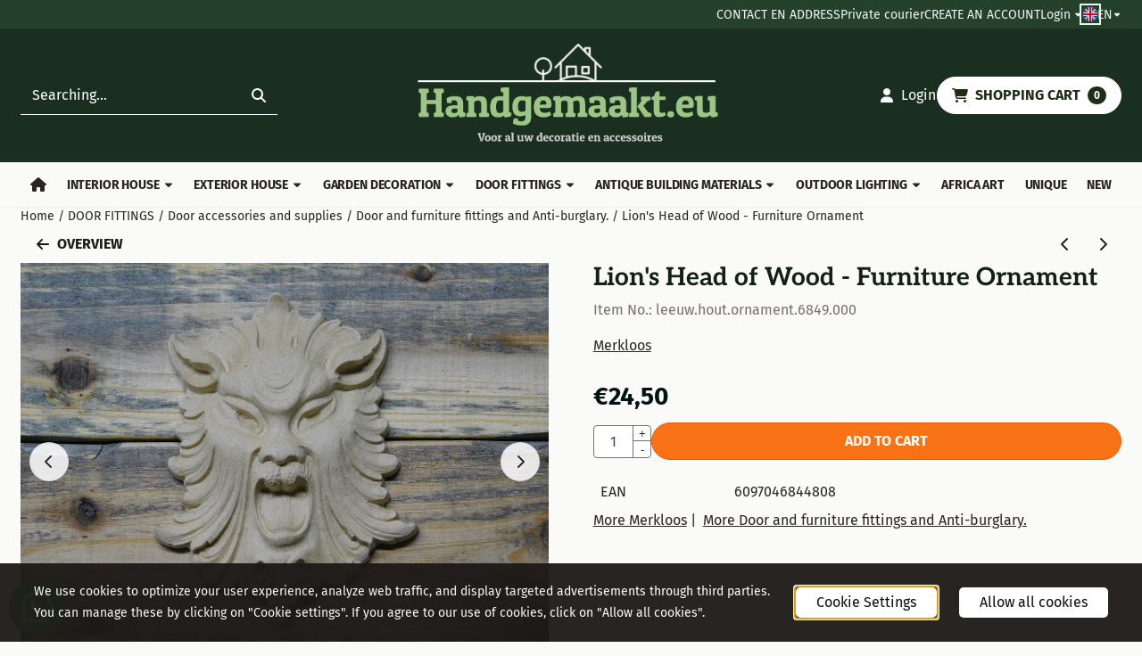

--- FILE ---
content_type: text/html; charset=UTF-8
request_url: https://www.handgemaakt.eu/deurbeslag/deuraccessoires-en--toebehoren/anti-inbraak-deurbeslag/lions-head-of-wood---furniture-ornament
body_size: 29392
content:
<!DOCTYPE html> <html lang="en" class="no-js"> <head> <meta http-equiv="content-type" content="text/html; charset=utf-8"/> <meta name="description" content="Lion Head of Wood - Furniture Ornament Discover this charming furniture ornament in the shape of a lion&amp;#39;s head,..."/> <meta name="robots" content="index,follow"> <meta name="viewport" content="width=device-width, initial-scale=1, user-scalable=yes, maximum-scale=5" /> <meta name="google-site-verification" content="tcX7yPxlC85RfAM08e3INMIe5kteXgSJtsibsAMhH94"/> <title>Lion&#039;s Head of Wood - Furniture Ornament - HANDGEMAAKT.EU</title> <base href="https://www.handgemaakt.eu/"/> <link rel="dns-prefetch" href="https://fonts.gstatic.com/"> <link rel="dns-prefetch" href="https://cdn.shoptrader.com/"> <link rel="dns-prefetch" href="https://connect.facebook.net/"> <link rel="icon" href="https://www.handgemaakt.eu/images/faviconimages/favihgh666-removebg-preview.png" type="image/x-icon"> <link rel="shortcut icon" type="image/x-icon" href="https://www.handgemaakt.eu/images/faviconimages/favihgh666-removebg-preview.png"/> <link rel="canonical" href="https://www.handgemaakt.eu/deurbeslag/deuraccessoires-en--toebehoren/anti-inbraak-deurbeslag/lions-head-of-wood---furniture-ornament"/> <link rel="alternate" hreflang="nl" href="https://www.handgemaakt.eu/deurbeslag/deuraccessoires-en--toebehoren/anti-inbraak-deurbeslag/leeuwenkop-van-hout---meubelornament"/> <link rel="alternate" hreflang="x-default" href="https://www.handgemaakt.eu/deurbeslag/deuraccessoires-en--toebehoren/anti-inbraak-deurbeslag/leeuwenkop-van-hout---meubelornament"/> <link rel="alternate" hreflang="en" href="https://www.handgemaakt.eu/deurbeslag/deuraccessoires-en--toebehoren/anti-inbraak-deurbeslag/lions-head-of-wood---furniture-ornament"/> <link rel="alternate" hreflang="de" href="https://www.handgemaakt.eu/deurbeslag/deuraccessoires-en--toebehoren/anti-inbraak-deurbeslag/lwenkopf-aus-holz---mbel-ornament"/> <script>
        window.translations = {
                        PRODUCT_CARD_ARIA_LABEL: 'Product: ',
            PRODUCT_PRIJS_ARIA_LABEL: 'Price: ',
                        SHOPPING_CART_BUTTON_ARIA_LABEL_1: 'Add ',
            SHOPPING_CART_BUTTON_ARIA_LABEL_2: ' to cart',
            PRODUCT_PRIJS_KORTING_ARIA_LABEL_1: 'From ',
            PRODUCT_PRIJS_KORTING_ARIA_LABEL_2: ' for ',
                        SHOPPINGCART_ARIA_LIVE_QUANTITY_UPDATE_MESSAGE_BEGIN: 'Quantity of',
            SHOPPINGCART_ARIA_LIVE_QUANTITY_INCREASE_MESSAGE: 'has been increased to',
            SHOPPINGCART_ARIA_LIVE_QUANTITY_DECREASE_MESSAGE: 'has been decreased to',
            SHOPPINGCART_ARIA_LIVE_DELETE_PRODUCT_MESSAGE: 'has been removed from the cart.',
            SHOPPINGCART_ARIA_LIVE_QUANTITY_REFRESH_MESSAGE: 'has been updated to'
        };
    </script> <style>
            @font-face{font-display:swap;font-family:'Aleo';font-style:normal;font-weight:400;src:url(https://fonts.gstatic.com/s/aleo/v16/c4m61nF8G8_s6gHhIOX0IYBo_KJ3GlP1Fo8aCA.woff2) format('woff2');unicode-range:U+0102-0103,U+0110-0111,U+0128-0129,U+0168-0169,U+01A0-01A1,U+01AF-01B0,U+0300-0301,U+0303-0304,U+0308-0309,U+0323,U+0329,U+1EA0-1EF9,U+20AB}@font-face{font-display:swap;font-family:'Aleo';font-style:normal;font-weight:400;src:url(https://fonts.gstatic.com/s/aleo/v16/c4m61nF8G8_s6gHhIOX0IYBo_KJ3GlP0Fo8aCA.woff2) format('woff2');unicode-range:U+0100-02BA,U+02BD-02C5,U+02C7-02CC,U+02CE-02D7,U+02DD-02FF,U+0304,U+0308,U+0329,U+1D00-1DBF,U+1E00-1E9F,U+1EF2-1EFF,U+2020,U+20A0-20AB,U+20AD-20C0,U+2113,U+2C60-2C7F,U+A720-A7FF}@font-face{font-display:swap;font-family:'Aleo';font-style:normal;font-weight:400;src:url(https://fonts.gstatic.com/s/aleo/v16/c4m61nF8G8_s6gHhIOX0IYBo_KJ3GlP6Fo8.woff2) format('woff2');unicode-range:U+0000-00FF,U+0131,U+0152-0153,U+02BB-02BC,U+02C6,U+02DA,U+02DC,U+0304,U+0308,U+0329,U+2000-206F,U+20AC,U+2122,U+2191,U+2193,U+2212,U+2215,U+FEFF,U+FFFD}@font-face{font-display:swap;font-family:'Aleo';font-style:normal;font-weight:700;src:url(https://fonts.gstatic.com/s/aleo/v16/c4m61nF8G8_s6gHhIOX0IYBo_KKQHVP1Fo8aCA.woff2) format('woff2');unicode-range:U+0102-0103,U+0110-0111,U+0128-0129,U+0168-0169,U+01A0-01A1,U+01AF-01B0,U+0300-0301,U+0303-0304,U+0308-0309,U+0323,U+0329,U+1EA0-1EF9,U+20AB}@font-face{font-display:swap;font-family:'Aleo';font-style:normal;font-weight:700;src:url(https://fonts.gstatic.com/s/aleo/v16/c4m61nF8G8_s6gHhIOX0IYBo_KKQHVP0Fo8aCA.woff2) format('woff2');unicode-range:U+0100-02BA,U+02BD-02C5,U+02C7-02CC,U+02CE-02D7,U+02DD-02FF,U+0304,U+0308,U+0329,U+1D00-1DBF,U+1E00-1E9F,U+1EF2-1EFF,U+2020,U+20A0-20AB,U+20AD-20C0,U+2113,U+2C60-2C7F,U+A720-A7FF}@font-face{font-display:swap;font-family:'Aleo';font-style:normal;font-weight:700;src:url(https://fonts.gstatic.com/s/aleo/v16/c4m61nF8G8_s6gHhIOX0IYBo_KKQHVP6Fo8.woff2) format('woff2');unicode-range:U+0000-00FF,U+0131,U+0152-0153,U+02BB-02BC,U+02C6,U+02DA,U+02DC,U+0304,U+0308,U+0329,U+2000-206F,U+20AC,U+2122,U+2191,U+2193,U+2212,U+2215,U+FEFF,U+FFFD}@font-face{font-display:swap;font-family:'Fira Sans';font-style:normal;font-weight:400;src:url(https://fonts.gstatic.com/s/firasans/v18/va9E4kDNxMZdWfMOD5VvmojLeTY.woff2) format('woff2');unicode-range:U+0460-052F,U+1C80-1C8A,U+20B4,U+2DE0-2DFF,U+A640-A69F,U+FE2E-FE2F}@font-face{font-display:swap;font-family:'Fira Sans';font-style:normal;font-weight:400;src:url(https://fonts.gstatic.com/s/firasans/v18/va9E4kDNxMZdWfMOD5Vvk4jLeTY.woff2) format('woff2');unicode-range:U+0301,U+0400-045F,U+0490-0491,U+04B0-04B1,U+2116}@font-face{font-display:swap;font-family:'Fira Sans';font-style:normal;font-weight:400;src:url(https://fonts.gstatic.com/s/firasans/v18/va9E4kDNxMZdWfMOD5Vvm4jLeTY.woff2) format('woff2');unicode-range:U+1F00-1FFF}@font-face{font-display:swap;font-family:'Fira Sans';font-style:normal;font-weight:400;src:url(https://fonts.gstatic.com/s/firasans/v18/va9E4kDNxMZdWfMOD5VvlIjLeTY.woff2) format('woff2');unicode-range:U+0370-0377,U+037A-037F,U+0384-038A,U+038C,U+038E-03A1,U+03A3-03FF}@font-face{font-display:swap;font-family:'Fira Sans';font-style:normal;font-weight:400;src:url(https://fonts.gstatic.com/s/firasans/v18/va9E4kDNxMZdWfMOD5VvmIjLeTY.woff2) format('woff2');unicode-range:U+0102-0103,U+0110-0111,U+0128-0129,U+0168-0169,U+01A0-01A1,U+01AF-01B0,U+0300-0301,U+0303-0304,U+0308-0309,U+0323,U+0329,U+1EA0-1EF9,U+20AB}@font-face{font-display:swap;font-family:'Fira Sans';font-style:normal;font-weight:400;src:url(https://fonts.gstatic.com/s/firasans/v18/va9E4kDNxMZdWfMOD5VvmYjLeTY.woff2) format('woff2');unicode-range:U+0100-02BA,U+02BD-02C5,U+02C7-02CC,U+02CE-02D7,U+02DD-02FF,U+0304,U+0308,U+0329,U+1D00-1DBF,U+1E00-1E9F,U+1EF2-1EFF,U+2020,U+20A0-20AB,U+20AD-20C0,U+2113,U+2C60-2C7F,U+A720-A7FF}@font-face{font-display:swap;font-family:'Fira Sans';font-style:normal;font-weight:400;src:url(https://fonts.gstatic.com/s/firasans/v18/va9E4kDNxMZdWfMOD5Vvl4jL.woff2) format('woff2');unicode-range:U+0000-00FF,U+0131,U+0152-0153,U+02BB-02BC,U+02C6,U+02DA,U+02DC,U+0304,U+0308,U+0329,U+2000-206F,U+20AC,U+2122,U+2191,U+2193,U+2212,U+2215,U+FEFF,U+FFFD}@font-face{font-display:swap;font-family:'Fira Sans';font-style:normal;font-weight:700;src:url(https://fonts.gstatic.com/s/firasans/v18/va9B4kDNxMZdWfMOD5VnLK3eSxf6TF0.woff2) format('woff2');unicode-range:U+0460-052F,U+1C80-1C8A,U+20B4,U+2DE0-2DFF,U+A640-A69F,U+FE2E-FE2F}@font-face{font-display:swap;font-family:'Fira Sans';font-style:normal;font-weight:700;src:url(https://fonts.gstatic.com/s/firasans/v18/va9B4kDNxMZdWfMOD5VnLK3eQhf6TF0.woff2) format('woff2');unicode-range:U+0301,U+0400-045F,U+0490-0491,U+04B0-04B1,U+2116}@font-face{font-display:swap;font-family:'Fira Sans';font-style:normal;font-weight:700;src:url(https://fonts.gstatic.com/s/firasans/v18/va9B4kDNxMZdWfMOD5VnLK3eShf6TF0.woff2) format('woff2');unicode-range:U+1F00-1FFF}@font-face{font-display:swap;font-family:'Fira Sans';font-style:normal;font-weight:700;src:url(https://fonts.gstatic.com/s/firasans/v18/va9B4kDNxMZdWfMOD5VnLK3eRRf6TF0.woff2) format('woff2');unicode-range:U+0370-0377,U+037A-037F,U+0384-038A,U+038C,U+038E-03A1,U+03A3-03FF}@font-face{font-display:swap;font-family:'Fira Sans';font-style:normal;font-weight:700;src:url(https://fonts.gstatic.com/s/firasans/v18/va9B4kDNxMZdWfMOD5VnLK3eSRf6TF0.woff2) format('woff2');unicode-range:U+0102-0103,U+0110-0111,U+0128-0129,U+0168-0169,U+01A0-01A1,U+01AF-01B0,U+0300-0301,U+0303-0304,U+0308-0309,U+0323,U+0329,U+1EA0-1EF9,U+20AB}@font-face{font-display:swap;font-family:'Fira Sans';font-style:normal;font-weight:700;src:url(https://fonts.gstatic.com/s/firasans/v18/va9B4kDNxMZdWfMOD5VnLK3eSBf6TF0.woff2) format('woff2');unicode-range:U+0100-02BA,U+02BD-02C5,U+02C7-02CC,U+02CE-02D7,U+02DD-02FF,U+0304,U+0308,U+0329,U+1D00-1DBF,U+1E00-1E9F,U+1EF2-1EFF,U+2020,U+20A0-20AB,U+20AD-20C0,U+2113,U+2C60-2C7F,U+A720-A7FF}@font-face{font-display:swap;font-family:'Fira Sans';font-style:normal;font-weight:700;src:url(https://fonts.gstatic.com/s/firasans/v18/va9B4kDNxMZdWfMOD5VnLK3eRhf6.woff2) format('woff2');unicode-range:U+0000-00FF,U+0131,U+0152-0153,U+02BB-02BC,U+02C6,U+02DA,U+02DC,U+0304,U+0308,U+0329,U+2000-206F,U+20AC,U+2122,U+2191,U+2193,U+2212,U+2215,U+FEFF,U+FFFD}#owl-carousel-homepage .owl-dots .owl-dot.active span,#owl-carousel-homepage .owl-dots .owl-dot:hover span{background:##000000!important}div#slider-homepage{max-height:300px}.mega-menu{--mega-menu-column-width:275px;--mega-menu-column-spacer:2rem;--mega-menu-extra-field-spacer:var(--mega-menu-column-spacer);--mega-menu-extra-field-width:275px;--mega-menu-heading-color:var(--grey-900);--mega-menu-heading-color-hover:var(--grey-900);--mega-menu-link-color:var(--grey-700);--mega-menu-link-color-hover:var(--grey-700);--mega-menu-extra-field-color:var(--grey-700);justify-content:space-between;gap:var(--mega-menu-extra-field-spacer);display:none;position:absolute;height:auto;z-index:var(--mega-menu-dropdown-z-index);background:#fff;box-shadow:none;transition-property:box-shadow;border-radius:var(--mega-menu-dropdown-border-radius);border:0}.mega-menu:has(.mega-menu__extra-field){--mega-menu-column-width:245px}.hasSubChilds.mega-menu,.smallMenuMaxItems.mega-menu{--mega-menu-nav-width:calc(100% - var(--mega-menu-extra-field-width) - var(--mega-menu-extra-field-spacer));left:0;width:100%;padding-block:1.5rem;padding-inline:2rem}.hasNoSubChilds:not(.smallMenuMaxItems).mega-menu{--mega-menu-nav-width:auto;--mega-menu-min-width:12rem;min-width:var(--mega-menu-min-width);width:max-content;padding-block:.5rem;padding-inline:var(--site-nav-item-padding-x)}@supports selector(:has(a,b)){.site-nav-item--level-0:has(.hasNoSubChilds:not(.smallMenuMaxItems).mega-menu){position:relative}.hasNoSubChilds:not(.smallMenuMaxItems).mega-menu{min-width:max(var(--mega-menu-min-width), 100%)}}.site-nav-item--level-0 .mega-menu.is-open,.site-nav-item--level-0:hover .mega-menu,.site-nav-item--level-0.js-hover .mega-menu{display:flex;--mega-menu-box-shadow-backdrop:-500vh 1000vh 0 1000vh rgba(0, 0, 0, .05);--mega-menu-box-shadow-border-color:var(--border-color);--mega-menu-box-shadow-border:0 1px 0 0 var(--mega-menu-box-shadow-border-color), /* bottom */
            -1px 0 0 0 var(--mega-menu-box-shadow-border-color), /* left */
            1px 0 0 0 var(--mega-menu-box-shadow-border-color);box-shadow:var(--mega-menu-box-shadow-border),var(--shadow-xl),var(--mega-menu-box-shadow-backdrop)}.hasSubChilds .mega-menu__nav,.smallMenuMaxItems .mega-menu__nav{column-gap:var(--mega-menu-column-spacer);column-width:var(--mega-menu-column-width);column-count:auto}.mega-menu__nav{width:100%}.hasSubChilds .mega-menu__list-wrapper{flex:1 0 auto;width:100%;margin-bottom:1rem;-webkit-column-break-inside:avoid;page-break-inside:avoid;break-inside:avoid}.mega-menu__list-heading,.mega-menu__list-item-link{display:block;text-overflow:ellipsis;overflow-x:hidden}@media screen and (max-width:1200px){.site-nav-item-link--level-0,.mega-menu__list-heading,.mega-menu__list-item-link{font-size:var(--text-size-sm)}}.mega-menu__list-heading:hover,.mega-menu__list-heading:focus,.mega-menu__list-item-link:hover,.mega-menu__list-item-link:focus{text-decoration:underline}.hasSubChilds .mega-menu__list-heading{font-weight:var(--font-weight-bold);color:var(--mega-menu-heading-color)}.hasSubChilds .mega-menu__list-heading:hover,.hasSubChilds .mega-menu__list-heading:focus{color:var(--mega-menu-heading-color-hover)}.hasNoSubChilds .mega-menu__list-heading,.hasNoSubChilds .mega-menu__extra-field{padding-block:.5rem}.mega-menu__list-item-link{padding-block:.25em}.hasNoSubChilds .mega-menu__list-heading,.mega-menu__list-item-link{color:var(--mega-menu-link-color)}.hasNoSubChilds .mega-menu__list-heading:hover,.hasNoSubChilds .mega-menu__list-heading:focus,.mega-menu__list-item-link:hover,.mega-menu__list-item-link:focus{color:var(--mega-menu-link-color-hover)}.mega-menu__btn{--btn-font-weight:var(--font-weight-normal);margin-top:.25rem}.mega-menu__extra-field{color:var(--mega-menu-extra-field-color)}.mega-menu__extra-field img{max-width:100%;height:auto}.mega-menu__extra-field--has-category-image{display:flex}.mega-menu__category-image{margin:auto}
        </style> <link rel="stylesheet" href="/themes/4000/css/abstracts/_print.css" media="print" crossorigin> <link rel="stylesheet" href="/themes/4000/css/abstracts/_variables_new.css?v=131.29571855370913772059" crossorigin> <link rel="stylesheet" href="/images/css/stApp-4000.css?v=131.29571855370913772059" crossorigin> <link rel="stylesheet" href="/themes/4000/css/stProduct-4000.css?v=131.29571855370913772059" crossorigin> <link rel="stylesheet" href="/themes/4000/css/homepagebuilder.css.signalize?controller=product&pageId=11147&v=131.29571855370913772059" crossorigin> <link rel="stylesheet" href="/themes/4000/css/icomoon.css?v=131.29571855370913772059" media="print" onload="this.media='all'" crossorigin> <script>
        window.dataLayer = window.dataLayer || [];

        function gtag(){
            dataLayer.push(arguments);
        }

        gtag('consent', 'default', {
            'ad_storage': 'granted',
            'ad_user_data': 'granted',
            'ad_personalization': 'granted',
            'analytics_storage': 'granted',
            'functionality_storage': 'granted',
            'personalization_storage': 'granted',
            'security_storage': 'granted',
        });
    </script> <script>(function (w, d, s, l, i) {
            w[l] = w[l] || []; w[l].push({
                'gtm.start':
                    new Date().getTime(), event: 'gtm.js'
            }); var f = d.getElementsByTagName(s)[0],
                j = d.createElement(s), dl = l != 'dataLayer' ? '&l=' + l : ''; j.async = true; j.src =
                'https://www.googletagmanager.com/gtm.js?id=' + i + dl; f.parentNode.insertBefore(j, f);
        })(window,document,'script','dataLayer','G-W7RXE1XX7M');
    </script>
    

    
    
        
        
        
        
        <meta name="twitter:card" content="summary" /> <meta name="twitter:title" content="Lion&#039;s Head of Wood - Furniture Ornament - HANDGEMAAKT.EU" /> <meta name="twitter:description" content="Lion Head of Wood - Furniture Ornament Discover this charming furniture ornament in the shape of a lion&#39;s head,..." /> <meta name="twitter:image" content="https://www.handgemaakt.eu/images/productimages/big/leeuw.hout.ornament.6849.000111.jpg" /> <meta name="twitter:url" content="https://www.handgemaakt.eu/deurbeslag/deuraccessoires-en--toebehoren/anti-inbraak-deurbeslag/lions-head-of-wood---furniture-ornament" /> <script type="application/ld+json">{
    "@context": "http://schema.org",
    "@type": "Product",
    "name": "Lion's Head of Wood - Furniture Ornament",
    "mpn": "6097046844808",
    "sku": "",
    "image": "https://www.handgemaakt.eu/images/productimages/big/leeuw.hout.ornament.6849.000111.jpg",
    "description": "Lion Head of Wood - Furniture Ornament\r\n\r\nDiscover this charming furniture ornament in the shape of a lion&#39;s head, approx 13 cm high and 10 cm wide.\r\n\r\nMade of wood, this small ornament offers the possibility of painting it yourself in any colour you like.\r\n\r\nAdd a unique and distinctive element to your cabinet or other wooden furniture pieces for an extra touch of radiance.\r\n\r\nDelivery scope: 1x lion head wood\r\n\r\nDimensions approx:\r\nHeight 13 cm\r\nWidth 10 cm\r\nDepth 3 cm",
    "offers": {
        "@type": "Offer",
        "price": "24.50",
        "priceCurrency": "EUR",
        "url": "https://www.handgemaakt.eu/deurbeslag/deuraccessoires-en--toebehoren/anti-inbraak-deurbeslag/lions-head-of-wood---furniture-ornament",
        "availability": "https://schema.org/InStock"
    },
    "brand": {
        "@type": "Brand",
        "name": "Merkloos"
    }
}</script>
</head> <body id="st_product" class="deurbeslag deuraccessoires-en-toebehoren anti-inbraak-deurbeslag lions-head-of-wood-furniture-ornament not-logged-in "> <noscript> <iframe src="https://www.googletagmanager.com/ns.html?id=G-W7RXE1XX7M" height="0" width="0" style="display:none;visibility:hidden"></iframe> </noscript> <a href="#main-content" class="skip-link_btn btn btn-dark">Skip to main content</a> <a name="body-top"></a> <div class="page_placeholder_layover" id="page_placeholder_layover"> <img src="opc_loader.png" class="opc_loader" alt="" role="presentation"/> </div> <div id="cookieAriaLiveRegion" class="sr-only" aria-live="polite" aria-atomic="true"> <p id="cookieAriaLiveMessage">Cookie preferences are currently closed.</p> </div><aside class="topmenu" aria-label="Top menu"> <div class="bs-container d-flex" style="height:100%;"> <div class="topmenu-inner" id="menu_top"> <div class="topmenu-inner-col"> </div> <nav class="topmenu-inner-col" aria-label="Top menu navigation"> <ul class="topmenu-nav"> <li class="topmenu-nav-item topmenu-nav-item-1"><a href="https://www.handgemaakt.eu/contact057976/" target="_self">CONTACT EN ADDRESS</a></li> <li class="topmenu-nav-item topmenu-nav-item-2"><a href="https://www.handgemaakt.eu/private-courier/" target="_self">Private courier</a></li> <li class="topmenu-nav-item topmenu-nav-item-3"><a href="https://www.handgemaakt.eu/create_account.php" target="_self">CREATE AN ACCOUNT</a></li> </ul> <ul class="topmenu_login-box"> <li class="login-button"> <button href="https://www.handgemaakt.eu/login.php" id="login-toggle" aria-haspopup="true" aria-controls="login-form" aria-expanded="false" class="loggedin btn-topmenu">
                Login<span class="st-icon st-icon-style-solid st-icon-caret-down"> <svg xmlns="http://www.w3.org/2000/svg" viewBox="0 0 320 512"> <path d="M137.4 374.6c12.5 12.5 32.8 12.5 45.3 0l128-128c9.2-9.2 11.9-22.9 6.9-34.9s-16.6-19.8-29.6-19.8L32 192c-12.9 0-24.6 7.8-29.6 19.8s-2.2 25.7 6.9 34.9l128 128z"/> </svg> </span> </button> <div id="login-bar" class="dropdown-menu" role="form" aria-labelledby="login-toggle" hidden> <form name="login-bar" action="https://www.handgemaakt.eu/login.php?action=process" method="post" enctype="application/x-www-form-urlencoded" autocomplete="off"> <input type="hidden" name="form_name" value="login-bar"> <div id="login-bar-email-adress"> <label for="loginBarEmail">E-Mail</label> <input type="email" name="email_address" class="form-control" id="loginBarEmail" autocomplete="username email"> </div> <div id="login-bar-password"> <label for="loginbarPassword">Password</label> <input type="password" name="password" class="form-control" id="loginbarPassword" autocomplete="current-password"> </div> <div class="login-bar-submit"> <button type="submit" class="configuration_btn configuration_button configuration_button_general has_icon_left"> <span class="st-icon st-icon-style-solid st-icon-user"> <svg xmlns="http://www.w3.org/2000/svg" viewBox="0 0 448 512"> <path d="M224 256c70.7 0 128-57.3 128-128S294.7 0 224 0S96 57.3 96 128s57.3 128 128 128zm-45.7 48C79.8 304 0 383.8 0 482.3C0 498.7 13.3 512 29.7 512H418.3c16.4 0 29.7-13.3 29.7-29.7C448 383.8 368.2 304 269.7 304H178.3z"/> </svg> </span> <span class="button">Login</span> </button> </div> <div id="login-bar-password-forgotten"> <a href="https://www.handgemaakt.eu/password_forgotten.php" class="user_pass_forgotten text-decoration-underline">Forgot your password?</a> </div> <div id="login-bar-create-account"> <a href="https://www.handgemaakt.eu/create_account.php" class="user_create_account text-decoration-underline">Create account</a> </div> </form> </div> </li> </ul> <div id="language" class="language"> <div class="languages-switch"> <div class="language-dropdown"> <a class="language-dropdown-button jsLanguageDropdownButton" role="button" aria-haspopup="listbox" aria-expanded="false" aria-controls="language-list" aria-label="Select a language" title="English" href="https://www.handgemaakt.eu/deurbeslag/deuraccessoires-en--toebehoren/anti-inbraak-deurbeslag/lions-head-of-wood---furniture-ornament?language=en" tabindex="0"> <div class="language-flag" data-selected-language="5"> <span class="st-icon st-icon-lang st-icon-lang-round st-icon-lang-en-round"> <svg xmlns="http://www.w3.org/2000/svg" viewBox="0 0 512 512"> <circle cx="256" cy="256" r="256" fill="#f0f0f0"/> <g fill="#0052b4"> <path d="M52.92 100.142c-20.109 26.163-35.272 56.318-44.101 89.077h133.178zM503.181 189.219c-8.829-32.758-23.993-62.913-44.101-89.076l-89.075 89.076zM8.819 322.784c8.83 32.758 23.993 62.913 44.101 89.075l89.074-89.075zM411.858 52.921c-26.163-20.109-56.317-35.272-89.076-44.102v133.177zM100.142 459.079c26.163 20.109 56.318 35.272 89.076 44.102V370.005zM189.217 8.819c-32.758 8.83-62.913 23.993-89.075 44.101l89.075 89.075zM322.783 503.181c32.758-8.83 62.913-23.993 89.075-44.101l-89.075-89.075zM370.005 322.784l89.075 89.076c20.108-26.162 35.272-56.318 44.101-89.076z"/> </g> <g fill="#d80027"> <path d="M509.833 222.609H289.392V2.167C278.461.744 267.317 0 256 0c-11.319 0-22.461.744-33.391 2.167v220.441H2.167C.744 233.539 0 244.683 0 256c0 11.319.744 22.461 2.167 33.391h220.441v220.442C233.539 511.256 244.681 512 256 512c11.317 0 22.461-.743 33.391-2.167V289.392h220.442C511.256 278.461 512 267.319 512 256c0-11.317-.744-22.461-2.167-33.391z"/> <path d="M322.783 322.784 437.019 437.02c5.254-5.252 10.266-10.743 15.048-16.435l-97.802-97.802h-31.482zM189.217 322.784h-.002L74.98 437.019c5.252 5.254 10.743 10.266 16.435 15.048l97.802-97.804zM189.217 189.219v-.002L74.981 74.98c-5.254 5.252-10.266 10.743-15.048 16.435l97.803 97.803h31.481zM322.783 189.219 437.02 74.981c-5.252-5.254-10.743-10.266-16.435-15.047l-97.802 97.803z"/> </g> </svg> </span> </div> <span class="language-code">EN</span> <span class="st-icon st-icon-style-solid st-icon-caret-down"> <svg xmlns="http://www.w3.org/2000/svg" viewBox="0 0 320 512"> <path d="M137.4 374.6c12.5 12.5 32.8 12.5 45.3 0l128-128c9.2-9.2 11.9-22.9 6.9-34.9s-16.6-19.8-29.6-19.8L32 192c-12.9 0-24.6 7.8-29.6 19.8s-2.2 25.7 6.9 34.9l128 128z"/> </svg> </span> </a> <ul class="language-item-list jsLanguageItemList dropdown-menu" id="language-list" role="listbox"> <li class="language-item" id="setlang_ned" role="option" aria-selected="false"> <a class="language-link inactive" title="Nederlands" href="https://www.handgemaakt.eu/deurbeslag/deuraccessoires-en--toebehoren/anti-inbraak-deurbeslag/leeuwenkop-van-hout---meubelornament?language=nl"> <div class="language-flag" data-selected-language="4"> <span class="st-icon st-icon-lang st-icon-lang-nl"> <svg xmlns="http://www.w3.org/2000/svg" xml:space="preserve" viewBox="0 0 512 512"> <path fill="#f0f0f0" d="M0 85h512v341H0z"/> <path fill="#a2001d" d="M0 85h512v114H0z"/> <path fill="#0052b4" d="M0 313h512v114H0z"/> </svg> </span> </div> <div class="language-flag-mobile" data-selected-language="4"> <span class="st-icon st-icon-lang st-icon-lang-round st-icon-lang-nl-round"> <svg xmlns="http://www.w3.org/2000/svg" viewBox="0 0 512 512"> <circle cx="256" cy="256" r="256" fill="#f0f0f0"/> <path fill="#a2001d" d="M256 0C146 0 52 69 16 167h480A256 256 0 0 0 256 0z"/> <path fill="#0052b4" d="M256 512c110 0 204-69 240-167H16c36 98 130 167 240 167z"/> </svg> </span> </div> <span>Nederlands</span> </a> </li> <li class="language-item" id="setlang_eng" role="option" aria-selected="true"> <a class="language-link active" title="English" href="https://www.handgemaakt.eu/deurbeslag/deuraccessoires-en--toebehoren/anti-inbraak-deurbeslag/lions-head-of-wood---furniture-ornament?language=en"> <div class="language-flag" data-selected-language="5"> <span class="st-icon st-icon-lang st-icon-lang-en"> <svg xmlns="http://www.w3.org/2000/svg" xml:space="preserve" viewBox="0 0 512 512"> <path fill="#f0f0f0" d="M0 85h512v341H0z"/> <path fill="#d80027" d="M288 85h-64v139H0v64h224v139h64V288h224v-64H288z"/> <path fill="#0052b4" d="m394 315 118 66v-66zm-82 0 200 112v-32l-144-80zm147 112-147-82v82z"/> <path fill="#f0f0f0" d="m312 315 200 112v-32l-144-80z"/> <path fill="#d80027" d="m312 315 200 112v-32l-144-80z"/> <path fill="#0052b4" d="M90 315 0 366v-51zm110 15v97H25z"/> <path fill="#d80027" d="M144 315 0 395v32l200-112z"/> <path fill="#0052b4" d="M118 197 0 131v66zm82 0L0 85v32l144 80zM53 85l147 82V85z"/> <path fill="#f0f0f0" d="M200 197 0 85v32l144 80z"/> <path fill="#d80027" d="M200 197 0 85v32l144 80z"/> <path fill="#0052b4" d="m422 197 90-51v51zm-110-15V85h175z"/> <path fill="#d80027" d="m368 197 144-80V85L312 197z"/> </svg> </span> </div> <div class="language-flag-mobile" data-selected-language="5"> <span class="st-icon st-icon-lang st-icon-lang-round st-icon-lang-en-round"> <svg xmlns="http://www.w3.org/2000/svg" viewBox="0 0 512 512"> <circle cx="256" cy="256" r="256" fill="#f0f0f0"/> <g fill="#0052b4"> <path d="M52.92 100.142c-20.109 26.163-35.272 56.318-44.101 89.077h133.178zM503.181 189.219c-8.829-32.758-23.993-62.913-44.101-89.076l-89.075 89.076zM8.819 322.784c8.83 32.758 23.993 62.913 44.101 89.075l89.074-89.075zM411.858 52.921c-26.163-20.109-56.317-35.272-89.076-44.102v133.177zM100.142 459.079c26.163 20.109 56.318 35.272 89.076 44.102V370.005zM189.217 8.819c-32.758 8.83-62.913 23.993-89.075 44.101l89.075 89.075zM322.783 503.181c32.758-8.83 62.913-23.993 89.075-44.101l-89.075-89.075zM370.005 322.784l89.075 89.076c20.108-26.162 35.272-56.318 44.101-89.076z"/> </g> <g fill="#d80027"> <path d="M509.833 222.609H289.392V2.167C278.461.744 267.317 0 256 0c-11.319 0-22.461.744-33.391 2.167v220.441H2.167C.744 233.539 0 244.683 0 256c0 11.319.744 22.461 2.167 33.391h220.441v220.442C233.539 511.256 244.681 512 256 512c11.317 0 22.461-.743 33.391-2.167V289.392h220.442C511.256 278.461 512 267.319 512 256c0-11.317-.744-22.461-2.167-33.391z"/> <path d="M322.783 322.784 437.019 437.02c5.254-5.252 10.266-10.743 15.048-16.435l-97.802-97.802h-31.482zM189.217 322.784h-.002L74.98 437.019c5.252 5.254 10.743 10.266 16.435 15.048l97.802-97.804zM189.217 189.219v-.002L74.981 74.98c-5.254 5.252-10.266 10.743-15.048 16.435l97.803 97.803h31.481zM322.783 189.219 437.02 74.981c-5.252-5.254-10.743-10.266-16.435-15.047l-97.802 97.803z"/> </g> </svg> </span> </div> <span>English</span> <span class="language-active-indicator">Active</span> </a> </li> <li class="language-item" id="setlang_deu" role="option" aria-selected="false"> <a class="language-link inactive" title="Deutsch" href="https://www.handgemaakt.eu/deurbeslag/deuraccessoires-en--toebehoren/anti-inbraak-deurbeslag/lwenkopf-aus-holz---mbel-ornament?language=de"> <div class="language-flag" data-selected-language="6"> <span class="st-icon st-icon-lang st-icon-lang-de"> <svg xmlns="http://www.w3.org/2000/svg" xml:space="preserve" viewBox="0 0 512 512"> <path fill="#d80027" d="M0 85h512v341H0z"/> <path fill="#000" d="M0 85h512v114H0z"/> <path fill="#ffda44" d="M0 313h512v114H0z"/> </svg> </span> </div> <div class="language-flag-mobile" data-selected-language="6"> <span class="st-icon st-icon-lang st-icon-lang-de-round"> <svg xmlns="http://www.w3.org/2000/svg" viewBox="0 0 512 512"> <path fill="#ffda44" d="M16 345a256 256 0 0 0 480 0l-240-22z"/> <path fill="#000" d="M256 0C146 0 52 69 16 167l240 22 240-22A256 256 0 0 0 256 0z"/> <path fill="#d80027" d="M16 167a255 255 0 0 0 0 178h480a255 255 0 0 0 0-178z"/> </svg> </span> </div> <span>Deutsch</span> </a> </li> </ul> </div> </div> </div> </nav> </div> </div> </aside><header class="site-header site-header-large site-header-large-logo-center" role="banner" aria-label="Website header"> <div class="bs-container"> <div class="site-header-inner row align-items-center justify-content-between"> <div class="col"> <div class="site-header-searchbar"> <form name="advanced_search" action="https://www.handgemaakt.eu/advanced_search_result.php" method="get" enctype="application/x-www-form-urlencoded"> <input type="hidden" name="form_name" value="advanced_search"> <label for="search" class="sr-only">Search</label> <div class="input-group"> <input type="hidden" name="search_in_description" value="1"> <input type="hidden" name="Beschrijving" value="1"> <input type="hidden" name="Artikelnaam" value=true> <input type="hidden" name="Ean" value="1"> <input type="hidden" name="Sku" value="1"> <input type="hidden" name="Artikelnummer" value="1"> <input type="hidden" name="Tag" value="0"> <input type="hidden" name="inc_subcat" value="1"> <input name="keywords" type="search" value="" placeholder="Searching..." class="form-control form-control-visually-first" id="search"/> <button class="btn btn-icon btn-input-group" type="submit"> <span class="st-icon st-icon-style-solid st-icon-magnifying-glass"> <svg xmlns="http://www.w3.org/2000/svg" viewBox="0 0 512 512"> <path d="M416 208c0 45.9-14.9 88.3-40 122.7L502.6 457.4c12.5 12.5 12.5 32.8 0 45.3s-32.8 12.5-45.3 0L330.7 376c-34.4 25.2-76.8 40-122.7 40C93.1 416 0 322.9 0 208S93.1 0 208 0S416 93.1 416 208zM208 352c79.5 0 144-64.5 144-144s-64.5-144-144-144S64 128.5 64 208s64.5 144 144 144z"/> </svg> </span> </button> </div> </form> <div class="overlay-searchbar"></div> </div> </div> <div class="col col-logo d-flex align-items-center justify-content-center"> <a class="header-logo | d-flex justify-content-center align-items-center" style="height:100%;" href="https://www.handgemaakt.eu/" > <img data-use-webp='no' fetchpriority='high' width='620' height='214' alt='handgemaakt.eu Homepage' style=' box-sizing:content-box;
            max-height:150px;
            max-width:500px;
            padding-top:0px;
            padding-bottom:0px;' class='header-logo-image' src='/images/shoplogoimages/handgemaakt-logog123444def.png' onerror='this.onerror=null; this.src="/images/placeholders/image_missing_vierkant.png";'> </a> </div> <div class="col d-flex justify-content-end"> <nav class="site-header-nav d-flex" aria-label="User navigation"> <a href="https://www.handgemaakt.eu/login.php" role="button" class="site-header-nav-item site-header-nav-item-containing-text has_icon_left" aria-label="Login"> <span class="st-icon st-icon-style-solid st-icon-user"> <svg xmlns="http://www.w3.org/2000/svg" viewBox="0 0 448 512"> <path d="M224 256c70.7 0 128-57.3 128-128S294.7 0 224 0S96 57.3 96 128s57.3 128 128 128zm-45.7 48C79.8 304 0 383.8 0 482.3C0 498.7 13.3 512 29.7 512H418.3c16.4 0 29.7-13.3 29.7-29.7C448 383.8 368.2 304 269.7 304H178.3z"/> </svg> </span> <span class="site-header-nav-item_text">Login</span> </a> <div class="site-header-basket-wrapper basket_wrapper"> <div class="site-header-basket-button cart_content"> <a href="https://www.handgemaakt.eu/shopping_cart.php" role="button" id="basket-toggle" class="btn basket-button" aria-controls="floating-basket" aria-expanded="false" aria-label="View Cart, 0 items" aria-haspopup="true"> <span class="d-flex has_icon_left" href="https://www.handgemaakt.eu/shopping_cart.php"> <span class="st-icon st-icon-style-solid st-icon-cart-shopping"> <svg xmlns="http://www.w3.org/2000/svg" viewBox="0 0 576 512"> <path d="M0 24C0 10.7 10.7 0 24 0H69.5c22 0 41.5 12.8 50.6 32h411c26.3 0 45.5 25 38.6 50.4l-41 152.3c-8.5 31.4-37 53.3-69.5 53.3H170.7l5.4 28.5c2.2 11.3 12.1 19.5 23.6 19.5H488c13.3 0 24 10.7 24 24s-10.7 24-24 24H199.7c-34.6 0-64.3-24.6-70.7-58.5L77.4 54.5c-.7-3.8-4-6.5-7.9-6.5H24C10.7 48 0 37.3 0 24zM128 464a48 48 0 1 1 96 0 48 48 0 1 1 -96 0zm336-48a48 48 0 1 1 0 96 48 48 0 1 1 0-96z"/> </svg> </span> <span>Shopping Cart</span> </span> <span class="quantity" data-bind="text: cartCount"></span> </a> </div> <div class="floating_basket_wrapper dropdown-menu" id="floating-basket" aria-label="Shopping cart overview" hidden> <div class="basket_content"> <a href="https://www.handgemaakt.eu/shopping_cart.php" id="skip-to-checkout">Skip product list and go to checkout</a> <table data-bind="visible: cartTable().length > 0" role="table" aria-label="Products in cart"> <tbody data-bind="foreach: cartTable" role="rowgroup"> <tr role="row" data-bind="attr: { 'aria-labelledby': 'product-name-' + product_id(), 'aria-describedby': 'product-quantity-' + product_id() + ' product-price-' + product_id() }"> <td role="cell" class="product_image_cell"> <div class="product_image"> <img data-bind="attr: { src: image(), alt: name }"> </div> </td> <td role="cell" class="product_name_cell"> <p data-bind="attr: { 'id': 'product-name-' + product_id() }"><span data-bind="attr: { 'id': 'product-quantity-' + product_id() }, text: quantity"></span> x <a data-bind="attr: { href: url, 'aria-describedby': 'product-quantity-' + product_id() }, text: name"></a></p> <span data-bind="foreach: attributes, visible: attributes().length > 0"> <small><i>-&nbsp;<span data-bind="html: option_name() + ' ' + value_name()"></span></i></small><br> </span> <p data-bind="attr: { 'id': 'product-price-' + product_id() }, html: $root.currencyFormat.symbolLeft + stAppTools.number_format(parseFloat(total_price()) * parseFloat($root.currencyFormat.value), $root.currencyFormat.decimalPlaces, $root.currencyFormat.decimalPoint, $root.currencyFormat.thousandsPoint) + $root.currencyFormat.symbolRight"></p> </td> <td class="product_price_cell" data-bind="click: $parent.removeProduct"> <button aria-label="Remove this product from the shopping cart" class="btn btn-transparent"> <span class="st-icon st-icon-style-solid st-icon-trash"> <svg xmlns="http://www.w3.org/2000/svg" viewBox="0 0 448 512"> <path d="M135.2 17.7L128 32H32C14.3 32 0 46.3 0 64S14.3 96 32 96H416c17.7 0 32-14.3 32-32s-14.3-32-32-32H320l-7.2-14.3C307.4 6.8 296.3 0 284.2 0H163.8c-12.1 0-23.2 6.8-28.6 17.7zM416 128H32L53.2 467c1.6 25.3 22.6 45 47.9 45H346.9c25.3 0 46.3-19.7 47.9-45L416 128z"/> </svg> </span> </button> </td> </tr> </tbody> </table> <span class="shopping-cart-empty" data-bind="visible: cartTable().length == 0">
            Your shopping cart is empty
        </span> </div> <div class="clear"></div> <div class="floating_basket_total clearfix"> <span class="floating_basket_total_price" data-bind="html: cartValue"></span> <a id="btn-basket-checkout" href="https://www.handgemaakt.eu/shopping_cart.php" class="configuration_btn configuration_button button configuration_button_submit has_icon_right" data-bind="visible: cartTable().length != 0" role="button"> <span class="button">Proceed to Checkout</span> <span class="st-icon st-icon-style-solid st-icon-arrow-right"> <svg xmlns="http://www.w3.org/2000/svg" viewBox="0 0 448 512"> <path d="M438.6 278.6c12.5-12.5 12.5-32.8 0-45.3l-160-160c-12.5-12.5-32.8-12.5-45.3 0s-12.5 32.8 0 45.3L338.8 224 32 224c-17.7 0-32 14.3-32 32s14.3 32 32 32l306.7 0L233.4 393.4c-12.5 12.5-12.5 32.8 0 45.3s32.8 12.5 45.3 0l160-160z"/> </svg> </span> </a> </div> </div> </div> </nav> </div> </div> </div> </header><header class="main-header-mobile" role="banner" aria-label="Website header"> <div class="header-mobile "> <div class="bs-container header-mobile-container"> <div class="header-mobile-col" style="flex:1;"> <div class="header-mobile-icon menu-icon" tabindex="0" role="button" aria-controls="mobile_menu" aria-expanded="false"> <span class="st-icon st-icon-style-solid st-icon-bars"> <svg xmlns="http://www.w3.org/2000/svg" viewBox="0 0 448 512"> <path d="M0 96C0 78.3 14.3 64 32 64H416c17.7 0 32 14.3 32 32s-14.3 32-32 32H32C14.3 128 0 113.7 0 96zM0 256c0-17.7 14.3-32 32-32H416c17.7 0 32 14.3 32 32s-14.3 32-32 32H32c-17.7 0-32-14.3-32-32zM448 416c0 17.7-14.3 32-32 32H32c-17.7 0-32-14.3-32-32s14.3-32 32-32H416c17.7 0 32 14.3 32 32z"/> </svg> </span></div> </div> <div class="header-mobile-col"> <div id="mobile_menu_logo" class="header-mobile-logo"> <a class="header-mobile-logo-link" href=https://www.handgemaakt.eu/> <img data-use-webp='no' width='620' height='214' fetchpriority='high' alt='handgemaakt.eu Homepage' class='header-mobile-logo-image' src='/images/shoplogoimages/handgemaakt-logog123444def.png' onerror='this.onerror=null; this.src="/images/placeholders/image_missing_vierkant.png";'> </a> </div> </div> <nav class="header-mobile-col justify-content-end" style="flex:1;" id="mobile_menu_show_quantity_JS" aria-label="User navigation"> <div class="header-mobile-icon account-icon"> <a href="https://www.handgemaakt.eu/account.php"> <span class="st-icon st-icon-style-solid st-icon-user"> <svg xmlns="http://www.w3.org/2000/svg" viewBox="0 0 448 512"> <path d="M224 256c70.7 0 128-57.3 128-128S294.7 0 224 0S96 57.3 96 128s57.3 128 128 128zm-45.7 48C79.8 304 0 383.8 0 482.3C0 498.7 13.3 512 29.7 512H418.3c16.4 0 29.7-13.3 29.7-29.7C448 383.8 368.2 304 269.7 304H178.3z"/> </svg> </span> </a> </div> <div class="header-mobile-icon shopping-icon"> <a href="https://www.handgemaakt.eu/shopping_cart.php"> <span class="st-icon st-icon-style-solid st-icon-cart-shopping"> <svg xmlns="http://www.w3.org/2000/svg" viewBox="0 0 576 512"> <path d="M0 24C0 10.7 10.7 0 24 0H69.5c22 0 41.5 12.8 50.6 32h411c26.3 0 45.5 25 38.6 50.4l-41 152.3c-8.5 31.4-37 53.3-69.5 53.3H170.7l5.4 28.5c2.2 11.3 12.1 19.5 23.6 19.5H488c13.3 0 24 10.7 24 24s-10.7 24-24 24H199.7c-34.6 0-64.3-24.6-70.7-58.5L77.4 54.5c-.7-3.8-4-6.5-7.9-6.5H24C10.7 48 0 37.3 0 24zM128 464a48 48 0 1 1 96 0 48 48 0 1 1 -96 0zm336-48a48 48 0 1 1 0 96 48 48 0 1 1 0-96z"/> </svg> </span> <span class="quantity" data-bind="text: cartCount"></span> </a> </div> <div class="header-mobile-icon js-toggle-mobile-searchbar | search-icon"> <a> <span class="st-icon st-icon-style-solid st-icon-magnifying-glass"> <svg xmlns="http://www.w3.org/2000/svg" viewBox="0 0 512 512"> <path d="M416 208c0 45.9-14.9 88.3-40 122.7L502.6 457.4c12.5 12.5 12.5 32.8 0 45.3s-32.8 12.5-45.3 0L330.7 376c-34.4 25.2-76.8 40-122.7 40C93.1 416 0 322.9 0 208S93.1 0 208 0S416 93.1 416 208zM208 352c79.5 0 144-64.5 144-144s-64.5-144-144-144S64 128.5 64 208s64.5 144 144 144z"/> </svg> </span> </a> </div> </nav> </div> </div> <div class="header-mobile-search js-header-mobile-search"> <div class="bs-container"> <div class="mobile-searchbox"> <form name="advanced_search" action="https://www.handgemaakt.eu/advanced_search_result.php" method="get" enctype="application/x-www-form-urlencoded"> <input type="hidden" name="form_name" value="advanced_search"> <label for="sqr_mobile_search" class="sr-only">Search</label> <div class="input-group"> <input type="hidden" name="search_in_description" value="1"> <input type="hidden" name="inc_subcat" value="1"> <input name="keywords" type="search" value="" placeholder="Searching..." class="form-control form-control-visually-first" id="sqr_mobile_search"/> <button class="btn btn-icon btn-input-group" type="submit"> <span class="st-icon st-icon-style-solid st-icon-magnifying-glass"> <svg xmlns="http://www.w3.org/2000/svg" viewBox="0 0 512 512"> <path d="M416 208c0 45.9-14.9 88.3-40 122.7L502.6 457.4c12.5 12.5 12.5 32.8 0 45.3s-32.8 12.5-45.3 0L330.7 376c-34.4 25.2-76.8 40-122.7 40C93.1 416 0 322.9 0 208S93.1 0 208 0S416 93.1 416 208zM208 352c79.5 0 144-64.5 144-144s-64.5-144-144-144S64 128.5 64 208s64.5 144 144 144z"/> </svg> </span> </button> </div> </form> </div> </div> </div> <div id="mobile_menu_overlay" class=""></div> <nav id="mobile_menu_container" class=" " aria-label="Mobile navigation"> <div id="mobile_menu" class="mobile_menu" role="navigation"> <section id="mobile_menu_info" class="header-mobile-open" aria-label="Mobile navigation header"> <div class="bs-container header-mobile-container"> <p class="mobile-menu-header">Menu</p> <button id="mobile_menu_close" class="btn btn-transparent header-mobile-icon menu-close" aria-label="Close menu" type="button"> <span class="st-icon st-icon-style-solid st-icon-xmark"> <svg xmlns="http://www.w3.org/2000/svg" viewBox="0 0 320 512"> <path d="M310.6 150.6c12.5-12.5 12.5-32.8 0-45.3s-32.8-12.5-45.3 0L160 210.7 54.6 105.4c-12.5-12.5-32.8-12.5-45.3 0s-12.5 32.8 0 45.3L114.7 256 9.4 361.4c-12.5 12.5-12.5 32.8 0 45.3s32.8 12.5 45.3 0L160 301.3 265.4 406.6c12.5 12.5 32.8 12.5 45.3 0s12.5-32.8 0-45.3L205.3 256 310.6 150.6z"/> </svg> </span> </button> </div> </section> <section id="mobile_nav_container" aria-label="Mobile navigation"> <div class="mobile_menu_extra_items"> <div class="mobile_menu_language"> <div id="language" class="language"> <div class="languages-switch"> <div class="language-dropdown"> <a class="language-dropdown-button jsLanguageDropdownButton" role="button" aria-haspopup="listbox" aria-expanded="false" aria-controls="language-list" aria-label="Select a language" title="English" href="https://www.handgemaakt.eu/deurbeslag/deuraccessoires-en--toebehoren/anti-inbraak-deurbeslag/lions-head-of-wood---furniture-ornament?language=en" tabindex="0"> <div class="language-flag" data-selected-language="5"> <span class="st-icon st-icon-lang st-icon-lang-round st-icon-lang-en-round"> <svg xmlns="http://www.w3.org/2000/svg" viewBox="0 0 512 512"> <circle cx="256" cy="256" r="256" fill="#f0f0f0"/> <g fill="#0052b4"> <path d="M52.92 100.142c-20.109 26.163-35.272 56.318-44.101 89.077h133.178zM503.181 189.219c-8.829-32.758-23.993-62.913-44.101-89.076l-89.075 89.076zM8.819 322.784c8.83 32.758 23.993 62.913 44.101 89.075l89.074-89.075zM411.858 52.921c-26.163-20.109-56.317-35.272-89.076-44.102v133.177zM100.142 459.079c26.163 20.109 56.318 35.272 89.076 44.102V370.005zM189.217 8.819c-32.758 8.83-62.913 23.993-89.075 44.101l89.075 89.075zM322.783 503.181c32.758-8.83 62.913-23.993 89.075-44.101l-89.075-89.075zM370.005 322.784l89.075 89.076c20.108-26.162 35.272-56.318 44.101-89.076z"/> </g> <g fill="#d80027"> <path d="M509.833 222.609H289.392V2.167C278.461.744 267.317 0 256 0c-11.319 0-22.461.744-33.391 2.167v220.441H2.167C.744 233.539 0 244.683 0 256c0 11.319.744 22.461 2.167 33.391h220.441v220.442C233.539 511.256 244.681 512 256 512c11.317 0 22.461-.743 33.391-2.167V289.392h220.442C511.256 278.461 512 267.319 512 256c0-11.317-.744-22.461-2.167-33.391z"/> <path d="M322.783 322.784 437.019 437.02c5.254-5.252 10.266-10.743 15.048-16.435l-97.802-97.802h-31.482zM189.217 322.784h-.002L74.98 437.019c5.252 5.254 10.743 10.266 16.435 15.048l97.802-97.804zM189.217 189.219v-.002L74.981 74.98c-5.254 5.252-10.266 10.743-15.048 16.435l97.803 97.803h31.481zM322.783 189.219 437.02 74.981c-5.252-5.254-10.743-10.266-16.435-15.047l-97.802 97.803z"/> </g> </svg> </span> </div> <span class="language-code">EN</span> <span class="st-icon st-icon-style-solid st-icon-caret-down"> <svg xmlns="http://www.w3.org/2000/svg" viewBox="0 0 320 512"> <path d="M137.4 374.6c12.5 12.5 32.8 12.5 45.3 0l128-128c9.2-9.2 11.9-22.9 6.9-34.9s-16.6-19.8-29.6-19.8L32 192c-12.9 0-24.6 7.8-29.6 19.8s-2.2 25.7 6.9 34.9l128 128z"/> </svg> </span> </a> <ul class="language-item-list jsLanguageItemList dropdown-menu" id="language-list" role="listbox"> <li class="language-item" id="setlang_ned" role="option" aria-selected="false"> <a class="language-link inactive" title="Nederlands" href="https://www.handgemaakt.eu/deurbeslag/deuraccessoires-en--toebehoren/anti-inbraak-deurbeslag/leeuwenkop-van-hout---meubelornament?language=nl"> <div class="language-flag" data-selected-language="4"> <span class="st-icon st-icon-lang st-icon-lang-nl"> <svg xmlns="http://www.w3.org/2000/svg" xml:space="preserve" viewBox="0 0 512 512"> <path fill="#f0f0f0" d="M0 85h512v341H0z"/> <path fill="#a2001d" d="M0 85h512v114H0z"/> <path fill="#0052b4" d="M0 313h512v114H0z"/> </svg> </span> </div> <div class="language-flag-mobile" data-selected-language="4"> <span class="st-icon st-icon-lang st-icon-lang-round st-icon-lang-nl-round"> <svg xmlns="http://www.w3.org/2000/svg" viewBox="0 0 512 512"> <circle cx="256" cy="256" r="256" fill="#f0f0f0"/> <path fill="#a2001d" d="M256 0C146 0 52 69 16 167h480A256 256 0 0 0 256 0z"/> <path fill="#0052b4" d="M256 512c110 0 204-69 240-167H16c36 98 130 167 240 167z"/> </svg> </span> </div> <span>Nederlands</span> </a> </li> <li class="language-item" id="setlang_eng" role="option" aria-selected="true"> <a class="language-link active" title="English" href="https://www.handgemaakt.eu/deurbeslag/deuraccessoires-en--toebehoren/anti-inbraak-deurbeslag/lions-head-of-wood---furniture-ornament?language=en"> <div class="language-flag" data-selected-language="5"> <span class="st-icon st-icon-lang st-icon-lang-en"> <svg xmlns="http://www.w3.org/2000/svg" xml:space="preserve" viewBox="0 0 512 512"> <path fill="#f0f0f0" d="M0 85h512v341H0z"/> <path fill="#d80027" d="M288 85h-64v139H0v64h224v139h64V288h224v-64H288z"/> <path fill="#0052b4" d="m394 315 118 66v-66zm-82 0 200 112v-32l-144-80zm147 112-147-82v82z"/> <path fill="#f0f0f0" d="m312 315 200 112v-32l-144-80z"/> <path fill="#d80027" d="m312 315 200 112v-32l-144-80z"/> <path fill="#0052b4" d="M90 315 0 366v-51zm110 15v97H25z"/> <path fill="#d80027" d="M144 315 0 395v32l200-112z"/> <path fill="#0052b4" d="M118 197 0 131v66zm82 0L0 85v32l144 80zM53 85l147 82V85z"/> <path fill="#f0f0f0" d="M200 197 0 85v32l144 80z"/> <path fill="#d80027" d="M200 197 0 85v32l144 80z"/> <path fill="#0052b4" d="m422 197 90-51v51zm-110-15V85h175z"/> <path fill="#d80027" d="m368 197 144-80V85L312 197z"/> </svg> </span> </div> <div class="language-flag-mobile" data-selected-language="5"> <span class="st-icon st-icon-lang st-icon-lang-round st-icon-lang-en-round"> <svg xmlns="http://www.w3.org/2000/svg" viewBox="0 0 512 512"> <circle cx="256" cy="256" r="256" fill="#f0f0f0"/> <g fill="#0052b4"> <path d="M52.92 100.142c-20.109 26.163-35.272 56.318-44.101 89.077h133.178zM503.181 189.219c-8.829-32.758-23.993-62.913-44.101-89.076l-89.075 89.076zM8.819 322.784c8.83 32.758 23.993 62.913 44.101 89.075l89.074-89.075zM411.858 52.921c-26.163-20.109-56.317-35.272-89.076-44.102v133.177zM100.142 459.079c26.163 20.109 56.318 35.272 89.076 44.102V370.005zM189.217 8.819c-32.758 8.83-62.913 23.993-89.075 44.101l89.075 89.075zM322.783 503.181c32.758-8.83 62.913-23.993 89.075-44.101l-89.075-89.075zM370.005 322.784l89.075 89.076c20.108-26.162 35.272-56.318 44.101-89.076z"/> </g> <g fill="#d80027"> <path d="M509.833 222.609H289.392V2.167C278.461.744 267.317 0 256 0c-11.319 0-22.461.744-33.391 2.167v220.441H2.167C.744 233.539 0 244.683 0 256c0 11.319.744 22.461 2.167 33.391h220.441v220.442C233.539 511.256 244.681 512 256 512c11.317 0 22.461-.743 33.391-2.167V289.392h220.442C511.256 278.461 512 267.319 512 256c0-11.317-.744-22.461-2.167-33.391z"/> <path d="M322.783 322.784 437.019 437.02c5.254-5.252 10.266-10.743 15.048-16.435l-97.802-97.802h-31.482zM189.217 322.784h-.002L74.98 437.019c5.252 5.254 10.743 10.266 16.435 15.048l97.802-97.804zM189.217 189.219v-.002L74.981 74.98c-5.254 5.252-10.266 10.743-15.048 16.435l97.803 97.803h31.481zM322.783 189.219 437.02 74.981c-5.252-5.254-10.743-10.266-16.435-15.047l-97.802 97.803z"/> </g> </svg> </span> </div> <span>English</span> <span class="language-active-indicator">Active</span> </a> </li> <li class="language-item" id="setlang_deu" role="option" aria-selected="false"> <a class="language-link inactive" title="Deutsch" href="https://www.handgemaakt.eu/deurbeslag/deuraccessoires-en--toebehoren/anti-inbraak-deurbeslag/lwenkopf-aus-holz---mbel-ornament?language=de"> <div class="language-flag" data-selected-language="6"> <span class="st-icon st-icon-lang st-icon-lang-de"> <svg xmlns="http://www.w3.org/2000/svg" xml:space="preserve" viewBox="0 0 512 512"> <path fill="#d80027" d="M0 85h512v341H0z"/> <path fill="#000" d="M0 85h512v114H0z"/> <path fill="#ffda44" d="M0 313h512v114H0z"/> </svg> </span> </div> <div class="language-flag-mobile" data-selected-language="6"> <span class="st-icon st-icon-lang st-icon-lang-de-round"> <svg xmlns="http://www.w3.org/2000/svg" viewBox="0 0 512 512"> <path fill="#ffda44" d="M16 345a256 256 0 0 0 480 0l-240-22z"/> <path fill="#000" d="M256 0C146 0 52 69 16 167l240 22 240-22A256 256 0 0 0 256 0z"/> <path fill="#d80027" d="M16 167a255 255 0 0 0 0 178h480a255 255 0 0 0 0-178z"/> </svg> </span> </div> <span>Deutsch</span> </a> </li> </ul> </div> </div> </div> </div> </div> <nav id="categories" class="categories_box mobile_box" aria-label="Primary navigation"> <ul class="mobile-menu-list box_content"> <li class="menu-header parent-item" id="dmrp_0"> <a class="item" href="https://www.handgemaakt.eu/">
                            Home
                        </a> </li> <li class="menu-header parent-item" id="dmm_17"> <a class="item menu-toggle" aria-expanded="false" aria-controls="submenu-cat-17" role="button" target="_self" href="https://www.handgemaakt.eu/interieur-huis/">
                                INTERIOR HOUSE
                            </a> <button class="submenu-toggle" aria-controls="submenu-cat-17" aria-expanded="false" aria-label='Toon submenu voor INTERIOR HOUSE'> <span class="expand expandable-item show-chevron-right"><span class='st-icon st-icon-chevron-down fa-icon fa-icon-chevron-down'></span><span class='st-icon st-icon-chevron-right fa-icon fa-icon-chevron-right'></span></span></button><ul class="menu-content interior_house parent-item" id="submenu-cat-17" hidden> <li class="menu-header " id="dmrp_18"> <a class="item" href="https://www.handgemaakt.eu/interieur-huis/schilderijen-wanddecoratie/" target="_self"> <span style="margin-left: 0px; margin-right: .5rem;"><span class='st-icon fa-icon fa-icon-caret-right'></span></span>Decoration and Statues      </a><button class="submenu-toggle" aria-controls="submenu-cat-18" aria-expanded="false" aria-label='Toon submenu voor interior_house'> <span class="expand expandable-item show-chevron-right"><span class='st-icon st-icon-chevron-down fa-icon fa-icon-chevron-down'></span><span class='st-icon st-icon-chevron-right fa-icon fa-icon-chevron-right'></span></span></button><ul class="menu-content interior_house" id="submenu-cat-18" hidden> <li class="menu-header " id="dmrp_19"> <a class="item" href="https://www.handgemaakt.eu/interieur-huis/schilderijen-wanddecoratie/decoratie--beelden-gietijzer-metaal-etc/" target="_self"> <span style="margin-left: 16px; margin-right: .5rem;"><span class='st-icon fa-icon fa-icon-caret-right'></span></span>Metal - bronze - aluminum - etc.      </a></li> <li class="menu-header " id="dmrp_20"> <a class="item" href="https://www.handgemaakt.eu/interieur-huis/schilderijen-wanddecoratie/decoratie--beelden-steen-marmer-etc/" target="_self"> <span style="margin-left: 16px; margin-right: .5rem;"><span class='st-icon fa-icon fa-icon-caret-right'></span></span>Stone - glass - marble - etc.      </a></li> <li class="menu-header " id="dmrp_21"> <a class="item" href="https://www.handgemaakt.eu/interieur-huis/schilderijen-wanddecoratie/decoratie--beelden-polystone-hout-etc/" target="_self"> <span style="margin-left: 16px; margin-right: .5rem;"><span class='st-icon fa-icon fa-icon-caret-right'></span></span>Polystone - wood - etc.      </a></li></ul></li> <li class="menu-header " id="dmrp_22"> <a class="item" href="https://www.handgemaakt.eu/interieur-huis/tafel-decoratie/" target="_self"> <span style="margin-left: 0px; margin-right: .5rem;"><span class='st-icon fa-icon fa-icon-caret-right'></span></span> Table and wine decoration      </a><button class="submenu-toggle" aria-controls="submenu-cat-22" aria-expanded="false" aria-label='Toon submenu voor interior_house'> <span class="expand expandable-item show-chevron-right"><span class='st-icon st-icon-chevron-down fa-icon fa-icon-chevron-down'></span><span class='st-icon st-icon-chevron-right fa-icon fa-icon-chevron-right'></span></span></button><ul class="menu-content interior_house" id="submenu-cat-22" hidden> <li class="menu-header " id="dmrp_23"> <a class="item" href="https://www.handgemaakt.eu/interieur-huis/tafel-decoratie/metaal-messing-koper-etc/" target="_self"> <span style="margin-left: 16px; margin-right: .5rem;"><span class='st-icon fa-icon fa-icon-caret-right'></span></span>Metal, brass, copper, etc.      </a></li> <li class="menu-header " id="dmrp_24"> <a class="item" href="https://www.handgemaakt.eu/interieur-huis/tafel-decoratie/polystone-kunststof-hout-etc/" target="_self"> <span style="margin-left: 16px; margin-right: .5rem;"><span class='st-icon fa-icon fa-icon-caret-right'></span></span>Polystone, plastic, wood, etc.      </a></li></ul></li> <li class="menu-header " id="dmrp_25"> <a class="item" href="https://www.handgemaakt.eu/interieur-huis/wandelstokken/" target="_self"> <span style="margin-left: 0px; margin-right: .5rem;"><span class='st-icon fa-icon fa-icon-caret-right'></span></span>Walking and coat - poles      </a></li> <li class="menu-header " id="dmrp_26"> <a class="item" href="https://www.handgemaakt.eu/interieur-huis/openhaard-accessoires/" target="_self"> <span style="margin-left: 0px; margin-right: .5rem;"><span class='st-icon fa-icon fa-icon-caret-right'></span></span>Fireplace accessories      </a></li> <li class="menu-header " id="dmrp_27"> <a class="item" href="https://www.handgemaakt.eu/interieur-huis/artificial-flowers-plants/" target="_self"> <span style="margin-left: 0px; margin-right: .5rem;"><span class='st-icon fa-icon fa-icon-caret-right'></span></span>Vases, artificial flowers and plants      </a></li> <li class="menu-header " id="dmrp_28"> <a class="item" href="https://www.handgemaakt.eu/interieur-huis/middeleeuws/" target="_self"> <span style="margin-left: 0px; margin-right: .5rem;"><span class='st-icon fa-icon fa-icon-caret-right'></span></span>Medieval      </a><button class="submenu-toggle" aria-controls="submenu-cat-28" aria-expanded="false" aria-label='Toon submenu voor interior_house'> <span class="expand expandable-item show-chevron-right"><span class='st-icon st-icon-chevron-down fa-icon fa-icon-chevron-down'></span><span class='st-icon st-icon-chevron-right fa-icon fa-icon-chevron-right'></span></span></button><ul class="menu-content interior_house" id="submenu-cat-28" hidden> <li class="menu-header " id="dmrp_29"> <a class="item" href="https://www.handgemaakt.eu/interieur-huis/middeleeuws/gietijzer-metaal/" target="_self"> <span style="margin-left: 16px; margin-right: .5rem;"><span class='st-icon fa-icon fa-icon-caret-right'></span></span>Cast iron and metal products      </a></li> <li class="menu-header " id="dmrp_30"> <a class="item" href="https://www.handgemaakt.eu/interieur-huis/middeleeuws/polystone-en-hout-materiaal/" target="_self"> <span style="margin-left: 16px; margin-right: .5rem;"><span class='st-icon fa-icon fa-icon-caret-right'></span></span>Polystone, stone and wooden products      </a></li> <li class="menu-header " id="dmrp_31"> <a class="item" href="https://www.handgemaakt.eu/interieur-huis/middeleeuws/beelden-en-ornamenten/" target="_self"> <span style="margin-left: 16px; margin-right: .5rem;"><span class='st-icon fa-icon fa-icon-caret-right'></span></span>Statues, ornaments, ecclesiastical      </a></li></ul></li> <li class="menu-header " id="dmrp_32"> <a class="item" href="https://www.handgemaakt.eu/interieur-huis/keuken-badkamer-interieur/" target="_self"> <span style="margin-left: 0px; margin-right: .5rem;"><span class='st-icon fa-icon fa-icon-caret-right'></span></span>Interior accessories      </a></li> <li class="menu-header " id="dmrp_33"> <a class="item" href="https://www.handgemaakt.eu/interieur-huis/spiegels-glas-in-lood-en-tiffany/" target="_self"> <span style="margin-left: 0px; margin-right: .5rem;"><span class='st-icon fa-icon fa-icon-caret-right'></span></span>Mirrors - lamps - clocks      </a></li> <li class="menu-header " id="dmrp_34"> <a class="item" href="https://www.handgemaakt.eu/interieur-huis/kasten--meubelen/" target="_self"> <span style="margin-left: 0px; margin-right: .5rem;"><span class='st-icon fa-icon fa-icon-caret-right'></span></span>Furniture and lighting      </a></li> <li class="menu-header " id="dmrp_35"> <a class="item" href="https://www.handgemaakt.eu/interieur-huis/wandornamenten/" target="_self"> <span style="margin-left: 0px; margin-right: .5rem;"><span class='st-icon fa-icon fa-icon-caret-right'></span></span>Various wall decorations      </a></li> <li class="menu-header " id="dmrp_36"> <a class="item" href="https://www.handgemaakt.eu/interieur-huis/energy-storage-accessories/" target="_self"> <span style="margin-left: 0px; margin-right: .5rem;"><span class='st-icon fa-icon fa-icon-caret-right'></span></span>Interior lighting      </a></li></ul></li> <li class="menu-header parent-item" id="dmm_37"> <a class="item menu-toggle" aria-expanded="false" aria-controls="submenu-cat-37" role="button" target="_self" href="https://www.handgemaakt.eu/exterieur-huis/">
                                EXTERIOR HOUSE
                            </a> <button class="submenu-toggle" aria-controls="submenu-cat-37" aria-expanded="false" aria-label='Toon submenu voor EXTERIOR HOUSE'> <span class="expand expandable-item show-chevron-right"><span class='st-icon st-icon-chevron-down fa-icon fa-icon-chevron-down'></span><span class='st-icon st-icon-chevron-right fa-icon fa-icon-chevron-right'></span></span></button><ul class="menu-content exterior_house parent-item" id="submenu-cat-37" hidden> <li class="menu-header " id="dmrp_38"> <a class="item" href="https://www.handgemaakt.eu/exterieur-huis/authentieke-aziatische-decoratie/" target="_self"> <span style="margin-left: 0px; margin-right: .5rem;"><span class='st-icon fa-icon fa-icon-caret-right'></span></span>Authentic Asian decoration      </a></li> <li class="menu-header " id="dmrp_39"> <a class="item" href="https://www.handgemaakt.eu/exterieur-huis/beelden/" target="_self"> <span style="margin-left: 0px; margin-right: .5rem;"><span class='st-icon fa-icon fa-icon-caret-right'></span></span>Special sculptures & ornaments      </a></li> <li class="menu-header " id="dmrp_40"> <a class="item" href="https://www.handgemaakt.eu/exterieur-huis/grafdecoratie/" target="_self"> <span style="margin-left: 0px; margin-right: .5rem;"><span class='st-icon fa-icon fa-icon-caret-right'></span></span>Church, tomb, statues and ornaments      </a></li> <li class="menu-header " id="dmrp_41"> <a class="item" href="https://www.handgemaakt.eu/exterieur-huis/consoles---hoekdragers-klassiek/" target="_self"> <span style="margin-left: 0px; margin-right: .5rem;"><span class='st-icon fa-icon fa-icon-caret-right'></span></span>Brackets / Corner brackets classic      </a></li> <li class="menu-header " id="dmrp_42"> <a class="item" href="https://www.handgemaakt.eu/exterieur-huis/deurbellen---klokken---kloppers/" target="_self"> <span style="margin-left: 0px; margin-right: .5rem;"><span class='st-icon fa-icon fa-icon-caret-right'></span></span>Door knockers      </a></li> <li class="menu-header " id="dmrp_43"> <a class="item" href="https://www.handgemaakt.eu/exterieur-huis/deurbellen/" target="_self"> <span style="margin-left: 0px; margin-right: .5rem;"><span class='st-icon fa-icon fa-icon-caret-right'></span></span>Door station bell- figure bell- ship bell.      </a></li> <li class="menu-header " id="dmrp_44"> <a class="item" href="https://www.handgemaakt.eu/exterieur-huis/infrarode-warmtelampen/" target="_self"> <span style="margin-left: 0px; margin-right: .5rem;"><span class='st-icon fa-icon fa-icon-caret-right'></span></span>Infrared heat lamps      </a></li> <li class="menu-header " id="dmrp_45"> <a class="item" href="https://www.handgemaakt.eu/exterieur-huis/naam---reclame-borden/" target="_self"> <span style="margin-left: 0px; margin-right: .5rem;"><span class='st-icon fa-icon fa-icon-caret-right'></span></span>Name/advertising signs      </a></li> <li class="menu-header " id="dmrp_46"> <a class="item" href="https://www.handgemaakt.eu/exterieur-huis/postbussen-brievengleuf/" target="_self"> <span style="margin-left: 0px; margin-right: .5rem;"><span class='st-icon fa-icon fa-icon-caret-right'></span></span>Mailboxes, letter slot.      </a></li> <li class="menu-header " id="dmrp_47"> <a class="item" href="https://www.handgemaakt.eu/exterieur-huis/voetmatten---bezems-muurbeelden/" target="_self"> <span style="margin-left: 0px; margin-right: .5rem;"><span class='st-icon fa-icon fa-icon-caret-right'></span></span>Foot mats / Brooms/wall sculptures      </a></li> <li class="menu-header " id="dmrp_48"> <a class="item" href="https://www.handgemaakt.eu/exterieur-huis/wanddecoratie/" target="_self"> <span style="margin-left: 0px; margin-right: .5rem;"><span class='st-icon fa-icon fa-icon-caret-right'></span></span>Wall decoration      </a><button class="submenu-toggle" aria-controls="submenu-cat-48" aria-expanded="false" aria-label='Toon submenu voor exterior_house'> <span class="expand expandable-item show-chevron-right"><span class='st-icon st-icon-chevron-down fa-icon fa-icon-chevron-down'></span><span class='st-icon st-icon-chevron-right fa-icon fa-icon-chevron-right'></span></span></button><ul class="menu-content exterior_house" id="submenu-cat-48" hidden> <li class="menu-header " id="dmrp_49"> <a class="item" href="https://www.handgemaakt.eu/exterieur-huis/wanddecoratie/gietijzer-en-metalen-producten/" target="_self"> <span style="margin-left: 16px; margin-right: .5rem;"><span class='st-icon fa-icon fa-icon-caret-right'></span></span>Cast iron and metal products      </a></li> <li class="menu-header " id="dmrp_50"> <a class="item" href="https://www.handgemaakt.eu/exterieur-huis/wanddecoratie/kunstoffen-en-polystone-artikelen/" target="_self"> <span style="margin-left: 16px; margin-right: .5rem;"><span class='st-icon fa-icon fa-icon-caret-right'></span></span>Plastic, polystone and glass articles      </a></li> <li class="menu-header " id="dmrp_51"> <a class="item" href="https://www.handgemaakt.eu/exterieur-huis/wanddecoratie/houten-producten-en-wandkadelaars/" target="_self"> <span style="margin-left: 16px; margin-right: .5rem;"><span class='st-icon fa-icon fa-icon-caret-right'></span></span>Wood and stone products      </a></li></ul></li></ul></li> <li class="menu-header parent-item" id="dmm_52"> <a class="item menu-toggle" aria-expanded="false" aria-controls="submenu-cat-52" role="button" target="_self" href="https://www.handgemaakt.eu/tuin-decoratie/">
                                GARDEN DECORATION
                            </a> <button class="submenu-toggle" aria-controls="submenu-cat-52" aria-expanded="false" aria-label='Toon submenu voor GARDEN DECORATION'> <span class="expand expandable-item show-chevron-right"><span class='st-icon st-icon-chevron-down fa-icon fa-icon-chevron-down'></span><span class='st-icon st-icon-chevron-right fa-icon fa-icon-chevron-right'></span></span></button><ul class="menu-content garden_decoration parent-item" id="submenu-cat-52" hidden> <li class="menu-header " id="dmrp_53"> <a class="item" href="https://www.handgemaakt.eu/tuin-decoratie/kerst-winter-specials/" target="_self"> <span style="margin-left: 0px; margin-right: .5rem;"><span class='st-icon fa-icon fa-icon-caret-right'></span></span>Christmas-winter special      </a></li> <li class="menu-header " id="dmrp_54"> <a class="item" href="https://www.handgemaakt.eu/tuin-decoratie/zuilen-en-sokkels/" target="_self"> <span style="margin-left: 0px; margin-right: .5rem;"><span class='st-icon fa-icon fa-icon-caret-right'></span></span>Columns and pedestals      </a></li> <li class="menu-header " id="dmrp_55"> <a class="item" href="https://www.handgemaakt.eu/tuin-decoratie/kerkbeelden/" target="_self"> <span style="margin-left: 0px; margin-right: .5rem;"><span class='st-icon fa-icon fa-icon-caret-right'></span></span>Church & tomb - statues & ornaments      </a></li> <li class="menu-header " id="dmrp_56"> <a class="item" href="https://www.handgemaakt.eu/tuin-decoratie/bloempotten---bakken---hangers-klassiek/" target="_self"> <span style="margin-left: 0px; margin-right: .5rem;"><span class='st-icon fa-icon fa-icon-caret-right'></span></span>Flower pots &amp; planters      </a><button class="submenu-toggle" aria-controls="submenu-cat-56" aria-expanded="false" aria-label='Toon submenu voor garden_decoration'> <span class="expand expandable-item show-chevron-right"><span class='st-icon st-icon-chevron-down fa-icon fa-icon-chevron-down'></span><span class='st-icon st-icon-chevron-right fa-icon fa-icon-chevron-right'></span></span></button><ul class="menu-content garden_decoration" id="submenu-cat-56" hidden> <li class="menu-header " id="dmrp_57"> <a class="item" href="https://www.handgemaakt.eu/tuin-decoratie/bloempotten---bakken---hangers-klassiek/materiaal-hout/" target="_self"> <span style="margin-left: 16px; margin-right: .5rem;"><span class='st-icon fa-icon fa-icon-caret-right'></span></span>Material wood & polystein.      </a></li> <li class="menu-header " id="dmrp_58"> <a class="item" href="https://www.handgemaakt.eu/tuin-decoratie/bloempotten---bakken---hangers-klassiek/materiaal-steen-marmer/" target="_self"> <span style="margin-left: 16px; margin-right: .5rem;"><span class='st-icon fa-icon fa-icon-caret-right'></span></span>Material stone, granite, etc.      </a></li> <li class="menu-header " id="dmrp_59"> <a class="item" href="https://www.handgemaakt.eu/tuin-decoratie/bloempotten---bakken---hangers-klassiek/materiaal-gietijzer-aluminium-etc/" target="_self"> <span style="margin-left: 16px; margin-right: .5rem;"><span class='st-icon fa-icon fa-icon-caret-right'></span></span>Material cast iron, aluminum, etc.      </a></li> <li class="menu-header " id="dmrp_60"> <a class="item" href="https://www.handgemaakt.eu/tuin-decoratie/bloempotten---bakken---hangers-klassiek/accessoires-hangers-rollers-etc/" target="_self"> <span style="margin-left: 16px; margin-right: .5rem;"><span class='st-icon fa-icon fa-icon-caret-right'></span></span>Accessories, pendants, rollers, etc      </a></li></ul></li> <li class="menu-header " id="dmrp_61"> <a class="item" href="https://www.handgemaakt.eu/tuin-decoratie/tuinhekken---rekken-klassiek/" target="_self"> <span style="margin-left: 0px; margin-right: .5rem;"><span class='st-icon fa-icon fa-icon-caret-right'></span></span>Garden fences / racks classic / wall ornaments      </a></li> <li class="menu-header " id="dmrp_62"> <a class="item" href="https://www.handgemaakt.eu/tuin-decoratie/tuinbeelden---sculpturen/" target="_self"> <span style="margin-left: 0px; margin-right: .5rem;"><span class='st-icon fa-icon fa-icon-caret-right'></span></span>Garden statues / sculptures / grave accessories      </a><button class="submenu-toggle" aria-controls="submenu-cat-62" aria-expanded="false" aria-label='Toon submenu voor garden_decoration'> <span class="expand expandable-item show-chevron-right"><span class='st-icon st-icon-chevron-down fa-icon fa-icon-chevron-down'></span><span class='st-icon st-icon-chevron-right fa-icon fa-icon-chevron-right'></span></span></button><ul class="menu-content garden_decoration" id="submenu-cat-62" hidden> <li class="menu-header " id="dmrp_63"> <a class="item" href="https://www.handgemaakt.eu/tuin-decoratie/tuinbeelden---sculpturen/engel-beelden/" target="_self"> <span style="margin-left: 16px; margin-right: .5rem;"><span class='st-icon fa-icon fa-icon-caret-right'></span></span>Angel images and sculptures.      </a></li> <li class="menu-header " id="dmrp_64"> <a class="item" href="https://www.handgemaakt.eu/tuin-decoratie/tuinbeelden---sculpturen/kerkelijke-beelden/" target="_self"> <span style="margin-left: 16px; margin-right: .5rem;"><span class='st-icon fa-icon fa-icon-caret-right'></span></span>Church statues      </a></li> <li class="menu-header " id="dmrp_65"> <a class="item" href="https://www.handgemaakt.eu/tuin-decoratie/tuinbeelden---sculpturen/dieren-beelden/" target="_self"> <span style="margin-left: 16px; margin-right: .5rem;"><span class='st-icon fa-icon fa-icon-caret-right'></span></span>Animal sculptures      </a><button class="submenu-toggle" aria-controls="submenu-cat-65" aria-expanded="false" aria-label='Toon submenu voor garden_decoration'> <span class="expand expandable-item show-chevron-right"><span class='st-icon st-icon-chevron-down fa-icon fa-icon-chevron-down'></span><span class='st-icon st-icon-chevron-right fa-icon fa-icon-chevron-right'></span></span></button><ul class="menu-content garden_decoration" id="submenu-cat-65" hidden> <li class="menu-header " id="dmrp_66"> <a class="item" href="https://www.handgemaakt.eu/tuin-decoratie/tuinbeelden---sculpturen/dieren-beelden/beelden-steen-terracotta-marmer-etc/" target="_self"> <span style="margin-left: 32px; margin-right: .5rem;"><span class='st-icon fa-icon fa-icon-caret-right'></span></span>Beelden steen/terracotta/marmer. etc      </a></li> <li class="menu-header " id="dmrp_67"> <a class="item" href="https://www.handgemaakt.eu/tuin-decoratie/tuinbeelden---sculpturen/dieren-beelden/beelden-kunsstof-polystone-etc/" target="_self"> <span style="margin-left: 32px; margin-right: .5rem;"><span class='st-icon fa-icon fa-icon-caret-right'></span></span>Beelden kunsstof/polystone/hout, etc.      </a></li> <li class="menu-header " id="dmrp_68"> <a class="item" href="https://www.handgemaakt.eu/tuin-decoratie/tuinbeelden---sculpturen/dieren-beelden/beelden-gietijzer-metaal-brons-etc/" target="_self"> <span style="margin-left: 32px; margin-right: .5rem;"><span class='st-icon fa-icon fa-icon-caret-right'></span></span>Beelden gietijzer/metaal/brons. etc.      </a></li></ul></li> <li class="menu-header " id="dmrp_69"> <a class="item" href="https://www.handgemaakt.eu/tuin-decoratie/tuinbeelden---sculpturen/overige-beelden/" target="_self"> <span style="margin-left: 16px; margin-right: .5rem;"><span class='st-icon fa-icon fa-icon-caret-right'></span></span>Other sculptures & pedestals      </a></li> <li class="menu-header " id="dmrp_70"> <a class="item" href="https://www.handgemaakt.eu/tuin-decoratie/tuinbeelden---sculpturen/boeddha-en-monnik-beelden/" target="_self"> <span style="margin-left: 16px; margin-right: .5rem;"><span class='st-icon fa-icon fa-icon-caret-right'></span></span>Buddha, Ganesha and monk statues      </a></li> <li class="menu-header " id="dmrp_71"> <a class="item" href="https://www.handgemaakt.eu/tuin-decoratie/tuinbeelden---sculpturen/letterplaten-stenen-en-grafverlichting/" target="_self"> <span style="margin-left: 16px; margin-right: .5rem;"><span class='st-icon fa-icon fa-icon-caret-right'></span></span>Letter plates, stones and grave lighting.      </a></li> <li class="menu-header " id="dmrp_72"> <a class="item" href="https://www.handgemaakt.eu/tuin-decoratie/tuinbeelden---sculpturen/wandornamenten/" target="_self"> <span style="margin-left: 16px; margin-right: .5rem;"><span class='st-icon fa-icon fa-icon-caret-right'></span></span>Wall ornaments      </a></li></ul></li> <li class="menu-header " id="dmrp_73"> <a class="item" href="https://www.handgemaakt.eu/tuin-decoratie/boerentuin-acc/" target="_self"> <span style="margin-left: 0px; margin-right: .5rem;"><span class='st-icon fa-icon fa-icon-caret-right'></span></span>Farm garden decoration and accessories      </a><button class="submenu-toggle" aria-controls="submenu-cat-73" aria-expanded="false" aria-label='Toon submenu voor garden_decoration'> <span class="expand expandable-item show-chevron-right"><span class='st-icon st-icon-chevron-down fa-icon fa-icon-chevron-down'></span><span class='st-icon st-icon-chevron-right fa-icon fa-icon-chevron-right'></span></span></button><ul class="menu-content garden_decoration" id="submenu-cat-73" hidden> <li class="menu-header " id="dmrp_74"> <a class="item" href="https://www.handgemaakt.eu/tuin-decoratie/boerentuin-acc/artikelen-steen-marmer-aardewerk/" target="_self"> <span style="margin-left: 16px; margin-right: .5rem;"><span class='st-icon fa-icon fa-icon-caret-right'></span></span>Items stone/marble/earthenware/glass etc.      </a></li> <li class="menu-header " id="dmrp_75"> <a class="item" href="https://www.handgemaakt.eu/tuin-decoratie/boerentuin-acc/artikelen-kunstof-polystone-etc/" target="_self"> <span style="margin-left: 16px; margin-right: .5rem;"><span class='st-icon fa-icon fa-icon-caret-right'></span></span>Items plastic/polystone/wood, etc.      </a></li> <li class="menu-header " id="dmrp_76"> <a class="item" href="https://www.handgemaakt.eu/tuin-decoratie/boerentuin-acc/artikelen-metaal-gietijzer-etc/" target="_self"> <span style="margin-left: 16px; margin-right: .5rem;"><span class='st-icon fa-icon fa-icon-caret-right'></span></span>Articles metal/cast iron, etc.      </a></li></ul></li> <li class="menu-header " id="dmrp_77"> <a class="item" href="https://www.handgemaakt.eu/tuin-decoratie/tuinmeubelen---acc-klassiek-tuinlampen/" target="_self"> <span style="margin-left: 0px; margin-right: .5rem;"><span class='st-icon fa-icon fa-icon-caret-right'></span></span>Garden furniture, mills and accessories.      </a><button class="submenu-toggle" aria-controls="submenu-cat-77" aria-expanded="false" aria-label='Toon submenu voor garden_decoration'> <span class="expand expandable-item show-chevron-right"><span class='st-icon st-icon-chevron-down fa-icon fa-icon-chevron-down'></span><span class='st-icon st-icon-chevron-right fa-icon fa-icon-chevron-right'></span></span></button><ul class="menu-content garden_decoration" id="submenu-cat-77" hidden> <li class="menu-header " id="dmrp_78"> <a class="item" href="https://www.handgemaakt.eu/tuin-decoratie/tuinmeubelen---acc-klassiek-tuinlampen/houten-meubelen/" target="_self"> <span style="margin-left: 16px; margin-right: .5rem;"><span class='st-icon fa-icon fa-icon-caret-right'></span></span>Wooden furniture      </a></li> <li class="menu-header " id="dmrp_79"> <a class="item" href="https://www.handgemaakt.eu/tuin-decoratie/tuinmeubelen---acc-klassiek-tuinlampen/metalen-gietijzeren-meubelen/" target="_self"> <span style="margin-left: 16px; margin-right: .5rem;"><span class='st-icon fa-icon fa-icon-caret-right'></span></span>Metal, cast iron and stone furniture.      </a></li> <li class="menu-header " id="dmrp_80"> <a class="item" href="https://www.handgemaakt.eu/tuin-decoratie/tuinmeubelen---acc-klassiek-tuinlampen/tuin-accessoires/" target="_self"> <span style="margin-left: 16px; margin-right: .5rem;"><span class='st-icon fa-icon fa-icon-caret-right'></span></span>Garden accessories, mills, boulders, etc.      </a></li></ul></li> <li class="menu-header " id="dmrp_81"> <a class="item" href="https://www.handgemaakt.eu/tuin-decoratie/terrasovens---vuurkorven/" target="_self"> <span style="margin-left: 0px; margin-right: .5rem;"><span class='st-icon fa-icon fa-icon-caret-right'></span></span>Terrace ovens/fire pits/BBQ      </a></li> <li class="menu-header " id="dmrp_82"> <a class="item" href="https://www.handgemaakt.eu/tuin-decoratie/waterkranen---fonteinen/" target="_self"> <span style="margin-left: 0px; margin-right: .5rem;"><span class='st-icon fa-icon fa-icon-caret-right'></span></span>fountains/sundials/Crane Pole      </a></li> <li class="menu-header " id="dmrp_83"> <a class="item" href="https://www.handgemaakt.eu/tuin-decoratie/waterslanghouder---vogel-en-dieren-acc/" target="_self"> <span style="margin-left: 0px; margin-right: .5rem;"><span class='st-icon fa-icon fa-icon-caret-right'></span></span>Water hose holder / Bird and animal acc.      </a></li> <li class="menu-header " id="dmrp_84"> <a class="item" href="https://www.handgemaakt.eu/tuin-decoratie/tuinverlichting-en-lantaarns/" target="_self"> <span style="margin-left: 0px; margin-right: .5rem;"><span class='st-icon fa-icon fa-icon-caret-right'></span></span>Garden lights, garden bells and lanterns      </a></li></ul></li> <li class="menu-header parent-item" id="dmm_85"> <a class="item menu-toggle" aria-expanded="false" aria-controls="submenu-cat-85" role="button" target="_self" href="https://www.handgemaakt.eu/deurbeslag/">
                                DOOR FITTINGS
                            </a> <button class="submenu-toggle" aria-controls="submenu-cat-85" aria-expanded="false" aria-label='Toon submenu voor DOOR FITTINGS'> <span class="expand expandable-item show-chevron-right"><span class='st-icon st-icon-chevron-down fa-icon fa-icon-chevron-down'></span><span class='st-icon st-icon-chevron-right fa-icon fa-icon-chevron-right'></span></span></button><ul class="menu-content door_fittings parent-item" id="submenu-cat-85" hidden> <li class="menu-header " id="dmrp_86"> <a class="item" href="https://www.handgemaakt.eu/deurbeslag/deurgrepen/" target="_self"> <span style="margin-left: 0px; margin-right: .5rem;"><span class='st-icon fa-icon fa-icon-caret-right'></span></span>Door handles and door handles      </a></li> <li class="menu-header " id="dmrp_87"> <a class="item" href="https://www.handgemaakt.eu/deurbeslag/scharnieren-en-sloten/" target="_self"> <span style="margin-left: 0px; margin-right: .5rem;"><span class='st-icon fa-icon fa-icon-caret-right'></span></span>Hinges, locks and screws      </a></li> <li class="menu-header " id="dmrp_88"> <a class="item" href="https://www.handgemaakt.eu/deurbeslag/huisdeur-accessoires/" target="_self"> <span style="margin-left: 0px; margin-right: .5rem;"><span class='st-icon fa-icon fa-icon-caret-right'></span></span>House door hardware      </a><button class="submenu-toggle" aria-controls="submenu-cat-88" aria-expanded="false" aria-label='Toon submenu voor door_fittings'> <span class="expand expandable-item show-chevron-right"><span class='st-icon st-icon-chevron-down fa-icon fa-icon-chevron-down'></span><span class='st-icon st-icon-chevron-right fa-icon fa-icon-chevron-right'></span></span></button><ul class="menu-content door_fittings" id="submenu-cat-88" hidden> <li class="menu-header " id="dmrp_89"> <a class="item" href="https://www.handgemaakt.eu/deurbeslag/huisdeur-accessoires/antiek-ijzer/" target="_self"> <span style="margin-left: 16px; margin-right: .5rem;"><span class='st-icon fa-icon fa-icon-caret-right'></span></span>Antique iron and metal.      </a></li> <li class="menu-header " id="dmrp_90"> <a class="item" href="https://www.handgemaakt.eu/deurbeslag/huisdeur-accessoires/messing-nikkel-en-aluminium/" target="_self"> <span style="margin-left: 16px; margin-right: .5rem;"><span class='st-icon fa-icon fa-icon-caret-right'></span></span>Brass, nickel and aluminum.      </a></li></ul></li> <li class="menu-header " id="dmrp_91"> <a class="item" href="https://www.handgemaakt.eu/deurbeslag/kamerdeur-accessoires/" target="_self"> <span style="margin-left: 0px; margin-right: .5rem;"><span class='st-icon fa-icon fa-icon-caret-right'></span></span>Room door hardware      </a><button class="submenu-toggle" aria-controls="submenu-cat-91" aria-expanded="false" aria-label='Toon submenu voor door_fittings'> <span class="expand expandable-item show-chevron-right"><span class='st-icon st-icon-chevron-down fa-icon fa-icon-chevron-down'></span><span class='st-icon st-icon-chevron-right fa-icon fa-icon-chevron-right'></span></span></button><ul class="menu-content door_fittings" id="submenu-cat-91" hidden> <li class="menu-header " id="dmrp_92"> <a class="item" href="https://www.handgemaakt.eu/deurbeslag/kamerdeur-accessoires/antiek-ijzer/" target="_self"> <span style="margin-left: 16px; margin-right: .5rem;"><span class='st-icon fa-icon fa-icon-caret-right'></span></span>Antique iron and metal.      </a></li> <li class="menu-header " id="dmrp_93"> <a class="item" href="https://www.handgemaakt.eu/deurbeslag/kamerdeur-accessoires/messing-nikkel-en-aluminium/" target="_self"> <span style="margin-left: 16px; margin-right: .5rem;"><span class='st-icon fa-icon fa-icon-caret-right'></span></span>Brass, nickel and aluminium      </a></li> <li class="menu-header " id="dmrp_94"> <a class="item" href="https://www.handgemaakt.eu/deurbeslag/kamerdeur-accessoires/schuifdeur--meubel-grepen/" target="_self"> <span style="margin-left: 16px; margin-right: .5rem;"><span class='st-icon fa-icon fa-icon-caret-right'></span></span>Sliding door &amp; furniture fittings      </a></li></ul></li> <li class="menu-header " id="dmrp_95"> <a class="item" href="https://www.handgemaakt.eu/deurbeslag/toiletdeur-accessoires/" target="_self"> <span style="margin-left: 0px; margin-right: .5rem;"><span class='st-icon fa-icon fa-icon-caret-right'></span></span>Toilet door fittings      </a></li> <li class="menu-header " id="dmrp_96"> <a class="item" href="https://www.handgemaakt.eu/deurbeslag/huisdeurbellen---nummers/" target="_self"> <span style="margin-left: 0px; margin-right: .5rem;"><span class='st-icon fa-icon fa-icon-caret-right'></span></span>House doorbells/numbers      </a></li> <li class="menu-header " id="dmrp_97"> <a class="item" href="https://www.handgemaakt.eu/deurbeslag/deurkloppers---brievenbuskleppen/" target="_self"> <span style="margin-left: 0px; margin-right: .5rem;"><span class='st-icon fa-icon fa-icon-caret-right'></span></span>Door knockers / letterbox flaps      </a></li> <li class="menu-header " id="dmrp_98"> <a class="item" href="https://www.handgemaakt.eu/deurbeslag/deuraccessoires-en--toebehoren/" target="_self"> <span style="margin-left: 0px; margin-right: .5rem;"><span class='st-icon fa-icon fa-icon-caret-right'></span></span>Door accessories and supplies      </a><button class="submenu-toggle" aria-controls="submenu-cat-98" aria-expanded="false" aria-label='Toon submenu voor door_fittings'> <span class="expand expandable-item show-chevron-right"><span class='st-icon st-icon-chevron-down fa-icon fa-icon-chevron-down'></span><span class='st-icon st-icon-chevron-right fa-icon fa-icon-chevron-right'></span></span></button><ul class="menu-content door_fittings" id="submenu-cat-98" hidden> <li class="menu-header " id="dmrp_99"> <a class="item" href="https://www.handgemaakt.eu/deurbeslag/deuraccessoires-en--toebehoren/langedeurplaat-antiek-ijzer/" target="_self"> <span style="margin-left: 16px; margin-right: .5rem;"><span class='st-icon fa-icon fa-icon-caret-right'></span></span>Long-door plate antique-iron      </a></li> <li class="menu-header " id="dmrp_100"> <a class="item" href="https://www.handgemaakt.eu/deurbeslag/deuraccessoires-en--toebehoren/langedeurplaat-messing/" target="_self"> <span style="margin-left: 16px; margin-right: .5rem;"><span class='st-icon fa-icon fa-icon-caret-right'></span></span>Long door plate brass- nickel      </a></li> <li class="menu-header " id="dmrp_101"> <a class="item" href="https://www.handgemaakt.eu/deurbeslag/deuraccessoires-en--toebehoren/deurklink-ijzer/" target="_self"> <span style="margin-left: 16px; margin-right: .5rem;"><span class='st-icon fa-icon fa-icon-caret-right'></span></span>Door handle iron and metal      </a></li> <li class="menu-header " id="dmrp_102"> <a class="item" href="https://www.handgemaakt.eu/deurbeslag/deuraccessoires-en--toebehoren/deurklink-messing/" target="_self"> <span style="margin-left: 16px; margin-right: .5rem;"><span class='st-icon fa-icon fa-icon-caret-right'></span></span>Door handle copper-messing and nickel      </a></li> <li class="menu-header " id="dmrp_103"> <a class="item" href="https://www.handgemaakt.eu/deurbeslag/deuraccessoires-en--toebehoren/rozetten-ijzer/" target="_self"> <span style="margin-left: 16px; margin-right: .5rem;"><span class='st-icon fa-icon fa-icon-caret-right'></span></span>Rosettes iron      </a></li> <li class="menu-header " id="dmrp_104"> <a class="item" href="https://www.handgemaakt.eu/deurbeslag/deuraccessoires-en--toebehoren/rozetten-messing/" target="_self"> <span style="margin-left: 16px; margin-right: .5rem;"><span class='st-icon fa-icon fa-icon-caret-right'></span></span>Rosettes brass, nickel and aluminum      </a></li> <li class="menu-header " id="dmrp_105"> <a class="item" href="https://www.handgemaakt.eu/deurbeslag/deuraccessoires-en--toebehoren/anti-inbraak-deurbeslag/" target="_self"> <span style="margin-left: 16px; margin-right: .5rem;"><span class='st-icon fa-icon fa-icon-caret-right'></span></span>Door and furniture fittings and Anti-burglary.      </a></li> <li class="menu-header " id="dmrp_106"> <a class="item" href="https://www.handgemaakt.eu/deurbeslag/deuraccessoires-en--toebehoren/naam-schildjes-divers/" target="_self"> <span style="margin-left: 16px; margin-right: .5rem;"><span class='st-icon fa-icon fa-icon-caret-right'></span></span>Name shields various      </a></li></ul></li> <li class="menu-header " id="dmrp_107"> <a class="item" href="https://www.handgemaakt.eu/deurbeslag/raamaccessoires-klassiek/" target="_self"> <span style="margin-left: 0px; margin-right: .5rem;"><span class='st-icon fa-icon fa-icon-caret-right'></span></span>Window hardware      </a></li> <li class="menu-header " id="dmrp_108"> <a class="item" href="https://www.handgemaakt.eu/deurbeslag/schuurdeur-en-poort-beslag/" target="_self"> <span style="margin-left: 0px; margin-right: .5rem;"><span class='st-icon fa-icon fa-icon-caret-right'></span></span>Barn door and gate fittings.      </a></li> <li class="menu-header " id="dmrp_109"> <a class="item" href="https://www.handgemaakt.eu/deurbeslag/deurknoppen/" target="_self"> <span style="margin-left: 0px; margin-right: .5rem;"><span class='st-icon fa-icon fa-icon-caret-right'></span></span>Door knobs fixed and rotating.      </a></li> <li class="menu-header " id="dmrp_110"> <a class="item" href="https://www.handgemaakt.eu/deurbeslag/furniture-fittings/" target="_self"> <span style="margin-left: 0px; margin-right: .5rem;"><span class='st-icon fa-icon fa-icon-caret-right'></span></span>Furniture fittings      </a></li></ul></li> <li class="menu-header parent-item" id="dmm_111"> <a class="item menu-toggle" aria-expanded="false" aria-controls="submenu-cat-111" role="button" target="_self" href="https://www.handgemaakt.eu/antieke-bouwstoffen/">
                                ANTIQUE BUILDING MATERIALS
                            </a> <button class="submenu-toggle" aria-controls="submenu-cat-111" aria-expanded="false" aria-label='Toon submenu voor ANTIQUE BUILDING MATERIALS'> <span class="expand expandable-item show-chevron-right"><span class='st-icon st-icon-chevron-down fa-icon fa-icon-chevron-down'></span><span class='st-icon st-icon-chevron-right fa-icon fa-icon-chevron-right'></span></span></button><ul class="menu-content antique_building_materials parent-item" id="submenu-cat-111" hidden> <li class="menu-header " id="dmrp_112"> <a class="item" href="https://www.handgemaakt.eu/antieke-bouwstoffen/gietijzeren-stalramen-klassiek/" target="_self"> <span style="margin-left: 0px; margin-right: .5rem;"><span class='st-icon fa-icon fa-icon-caret-right'></span></span>Cast iron  windows      </a></li> <li class="menu-header " id="dmrp_113"> <a class="item" href="https://www.handgemaakt.eu/antieke-bouwstoffen/muurankers---hoekdragers/" target="_self"> <span style="margin-left: 0px; margin-right: .5rem;"><span class='st-icon fa-icon fa-icon-caret-right'></span></span>Wall anchors - corner supports      </a></li> <li class="menu-header " id="dmrp_114"> <a class="item" href="https://www.handgemaakt.eu/antieke-bouwstoffen/ijzeren-sierhekken---rekken/" target="_self"> <span style="margin-left: 0px; margin-right: .5rem;"><span class='st-icon fa-icon fa-icon-caret-right'></span></span>Stair bars, racks, balconies-fences      </a></li> <li class="menu-header " id="dmrp_115"> <a class="item" href="https://www.handgemaakt.eu/antieke-bouwstoffen/tuinhekwerken---tuindeuren---sloten/" target="_self"> <span style="margin-left: 0px; margin-right: .5rem;"><span class='st-icon fa-icon fa-icon-caret-right'></span></span>Gates-fences-locks      </a></li> <li class="menu-header " id="dmrp_116"> <a class="item" href="https://www.handgemaakt.eu/antieke-bouwstoffen/open-haard-oven-kachel-roosters-etc/" target="_self"> <span style="margin-left: 0px; margin-right: .5rem;"><span class='st-icon fa-icon fa-icon-caret-right'></span></span>Heater and air grille      </a></li></ul></li> <li class="menu-header parent-item" id="dmm_117"> <a class="item menu-toggle" aria-expanded="false" aria-controls="submenu-cat-117" role="button" target="_self" href="https://www.handgemaakt.eu/led-verlichting/">
                                OUTDOOR LIGHTING
                            </a> <button class="submenu-toggle" aria-controls="submenu-cat-117" aria-expanded="false" aria-label='Toon submenu voor OUTDOOR LIGHTING'> <span class="expand expandable-item show-chevron-right"><span class='st-icon st-icon-chevron-down fa-icon fa-icon-chevron-down'></span><span class='st-icon st-icon-chevron-right fa-icon fa-icon-chevron-right'></span></span></button><ul class="menu-content outdoor_lighting parent-item" id="submenu-cat-117" hidden> <li class="menu-header " id="dmrp_118"> <a class="item" href="https://www.handgemaakt.eu/led-verlichting/parts-lighting-ond/" target="_self"> <span style="margin-left: 0px; margin-right: .5rem;"><span class='st-icon fa-icon fa-icon-caret-right'></span></span>Parts related to lighting.      </a><button class="submenu-toggle" aria-controls="submenu-cat-118" aria-expanded="false" aria-label='Toon submenu voor outdoor_lighting'> <span class="expand expandable-item show-chevron-right"><span class='st-icon st-icon-chevron-down fa-icon fa-icon-chevron-down'></span><span class='st-icon st-icon-chevron-right fa-icon fa-icon-chevron-right'></span></span></button><ul class="menu-content outdoor_lighting" id="submenu-cat-118" hidden> <li class="menu-header " id="dmrp_119"> <a class="item" href="https://www.handgemaakt.eu/led-verlichting/parts-lighting-ond/energy-storage-accessories/" target="_self"> <span style="margin-left: 16px; margin-right: .5rem;"><span class='st-icon fa-icon fa-icon-caret-right'></span></span>Wall arm      </a></li> <li class="menu-header " id="dmrp_120"> <a class="item" href="https://www.handgemaakt.eu/led-verlichting/parts-lighting-ond/lampshades/" target="_self"> <span style="margin-left: 16px; margin-right: .5rem;"><span class='st-icon fa-icon fa-icon-caret-right'></span></span>Lampshades      </a></li> <li class="menu-header " id="dmrp_121"> <a class="item" href="https://www.handgemaakt.eu/led-verlichting/parts-lighting-ond/lanternpedestalsunder/" target="_self"> <span style="margin-left: 16px; margin-right: .5rem;"><span class='st-icon fa-icon fa-icon-caret-right'></span></span>Lantern posts and pedestals      </a></li></ul></li> <li class="menu-header " id="dmrp_122"> <a class="item" href="https://www.handgemaakt.eu/led-verlichting/led-gloeilampen/" target="_self"> <span style="margin-left: 0px; margin-right: .5rem;"><span class='st-icon fa-icon fa-icon-caret-right'></span></span>Veranda lightning      </a></li> <li class="menu-header " id="dmrp_123"> <a class="item" href="https://www.handgemaakt.eu/led-verlichting/buitenlampen/" target="_self"> <span style="margin-left: 0px; margin-right: .5rem;"><span class='st-icon fa-icon fa-icon-caret-right'></span></span>outdoor lighting      </a></li> <li class="menu-header " id="dmrp_124"> <a class="item" href="https://www.handgemaakt.eu/led-verlichting/tuinlantaarns-en-buitenlampen-/" target="_self"> <span style="margin-left: 0px; margin-right: .5rem;"><span class='st-icon fa-icon fa-icon-caret-right'></span></span>Nostalgic wall lamps      </a></li> <li class="menu-header " id="dmrp_125"> <a class="item" href="https://www.handgemaakt.eu/led-verlichting/energy-storage-accessories/" target="_self"> <span style="margin-left: 0px; margin-right: .5rem;"><span class='st-icon fa-icon fa-icon-caret-right'></span></span>Nostalgic garden - street - lanterns      </a></li></ul></li> <li class="menu-header parent-item" id="dmm_136"> <a class="item menu-toggle" aria-expanded="false" aria-controls="submenu-cat-136" role="button" target="_self" href="https://www.handgemaakt.eu/africa-art/">
                                AFRICA ART
                            </a> </li> <li class="menu-header parent-item" id="dmm_127"> <a class="item menu-toggle" aria-expanded="false" aria-controls="submenu-cat-127" role="button" target="_self" href="https://www.handgemaakt.eu/exclusief--uniek/">
                                UNIQUE
                            </a> </li> <li class="menu-header parent-item" id="dmm_128"> <a class="item menu-toggle" aria-expanded="false" aria-controls="submenu-cat-128" role="button" target="_self" href="https://www.handgemaakt.eu/nieuwe-artikelen/">
                                NEW
                            </a> </li> </ul> <div class="sub-menu-mobile"> <div class="sub-menu-mobile__top-menu-content"> <ul class="top_menu"> <li class="item1"><a href="https://www.handgemaakt.eu/contact057976/" target="_self">CONTACT EN ADDRESS</a></li> <li class="item2"><a href="https://www.handgemaakt.eu/private-courier/" target="_self">Private courier</a></li> <li class="item3"><a href="https://www.handgemaakt.eu/create_account.php" target="_self">CREATE AN ACCOUNT</a></li> </ul> </div> <div class="sub-menu-mobile__social-media-items"> <div class="mobile-menu-socialmedia"> <a class="social-media-item facebook" target="_blank" rel="noopener noreferrer" href="https://www.facebook.com//handgemaakt.eu"><span class="st-icon st-icon-style-solid st-icon-facebook"> <svg xmlns="http://www.w3.org/2000/svg" viewBox="0 0 512 512"> <path d="M504 256C504 119 393 8 256 8S8 119 8 256c0 123.78 90.69 226.38 209.25 245V327.69h-63V256h63v-54.64c0-62.15 37-96.48 93.67-96.48 27.14 0 55.52 4.84 55.52 4.84v61h-31.28c-30.8 0-40.41 19.12-40.41 38.73V256h68.78l-11 71.69h-57.78V501C413.31 482.38 504 379.78 504 256z"/> </svg> </span></a> </div> </div> </div> </nav> <input type="hidden" name="MOBILE_SHOW_CATEGORIES_ONLY" value="true"> </section> </div> </nav> </header><nav class="site-nav site-nav-header-big" aria-label="Primary navigation"> <div class="bs-container site-nav-container"> <ul class="site-nav-inner site-nav--justify-content-between"><li class="item-insert-jquery droppable | site-nav-item--level-0"> <a class="site-nav-item-link site-nav-item-link--level-0 home-icon" aria-label='Homepage' href="/"> <span class="st-icon st-icon-style-solid st-icon-house"> <svg xmlns="http://www.w3.org/2000/svg" viewBox="0 0 576 512"> <path d="M575.8 255.5c0 18-15 32.1-32 32.1l-32 0 .7 160.2c0 2.7-.2 5.4-.5 8.1l0 16.2c0 22.1-17.9 40-40 40l-16 0c-1.1 0-2.2 0-3.3-.1c-1.4 .1-2.8 .1-4.2 .1L416 512l-24 0c-22.1 0-40-17.9-40-40l0-24 0-64c0-17.7-14.3-32-32-32l-64 0c-17.7 0-32 14.3-32 32l0 64 0 24c0 22.1-17.9 40-40 40l-24 0-31.9 0c-1.5 0-3-.1-4.5-.2c-1.2 .1-2.4 .2-3.6 .2l-16 0c-22.1 0-40-17.9-40-40l0-112c0-.9 0-1.9 .1-2.8l0-69.7-32 0c-18 0-32-14-32-32.1c0-9 3-17 10-24L266.4 8c7-7 15-8 22-8s15 2 21 7L564.8 231.5c8 7 12 15 11 24z"/> </svg> </span> </a> </li><li class="item2 | site-nav-item site-nav-item--level-0"><a class="site-nav-item-link site-nav-item-link--level-0" role='button' aria-haspopup="true" aria-expanded="false" aria-controls="submenu-interior-house" id="nav-interior-house" href="https://www.handgemaakt.eu/interieur-huis/" target="_self"><span>INTERIOR HOUSE</span><span class='st-icon fa-icon fa-icon-caret-down'></span></a><ul class="mega-menu menu-dropdown hasSubChilds" id="submenu-interior-house" hidden role="menu"><li class="mega-menu__nav"><ul> <li class="mega-menu__list-wrapper menu-backlink"> <a class="mega-menu__list-heading" href="https://www.handgemaakt.eu/interieur-huis/">Explore all INTERIOR HOUSE</a> <li class="mega-menu__list-wrapper"> <a class="mega-menu__list-heading" href="https://www.handgemaakt.eu/interieur-huis/schilderijen-wanddecoratie/">Decoration and Statues</a> <ul class="mega-menu__list "> <li class="mega-menu__list-item--18" style="display: none;"> <a class="mega-menu__list-item-link" href="https://www.handgemaakt.eu/interieur-huis/schilderijen-wanddecoratie/decoratie--beelden-gietijzer-metaal-etc/">Metal - bronze - aluminum - etc.</a> </li> <li class="mega-menu__list-item--18" style="display: none;"> <a class="mega-menu__list-item-link" href="https://www.handgemaakt.eu/interieur-huis/schilderijen-wanddecoratie/decoratie--beelden-steen-marmer-etc/">Stone - glass - marble - etc.</a> </li> <li class="mega-menu__list-item--18" style="display: none;"> <a class="mega-menu__list-item-link" href="https://www.handgemaakt.eu/interieur-huis/schilderijen-wanddecoratie/decoratie--beelden-polystone-hout-etc/">Polystone - wood - etc.</a> </li> <li class="mega-menu__list-item js-mega-menu__show-more" data-parent="18" data-expanded="0"> <button type="button" class="mega-menu__btn btn btn-xs btn-light" aria-expanded="false" aria-controls="meer-items-decoration-and-statues-18">Show more</button> </li> </ul></li> <li class="mega-menu__list-wrapper"> <a class="mega-menu__list-heading" href="https://www.handgemaakt.eu/interieur-huis/tafel-decoratie/"> Table and wine decoration</a> <ul class="mega-menu__list "> <li class="mega-menu__list-item--22" style="display: none;"> <a class="mega-menu__list-item-link" href="https://www.handgemaakt.eu/interieur-huis/tafel-decoratie/metaal-messing-koper-etc/">Metal, brass, copper, etc.</a> </li> <li class="mega-menu__list-item--22" style="display: none;"> <a class="mega-menu__list-item-link" href="https://www.handgemaakt.eu/interieur-huis/tafel-decoratie/polystone-kunststof-hout-etc/">Polystone, plastic, wood, etc.</a> </li> <li class="mega-menu__list-item js-mega-menu__show-more" data-parent="22" data-expanded="0"> <button type="button" class="mega-menu__btn btn btn-xs btn-light" aria-expanded="false" aria-controls="meer-items-table-and-wine-decoration-22">Show more</button> </li> </ul></li> <li class="mega-menu__list-wrapper"> <a class="mega-menu__list-heading" href="https://www.handgemaakt.eu/interieur-huis/wandelstokken/">Walking and coat - poles</a> </li> <li class="mega-menu__list-wrapper"> <a class="mega-menu__list-heading" href="https://www.handgemaakt.eu/interieur-huis/openhaard-accessoires/">Fireplace accessories</a> </li> <li class="mega-menu__list-wrapper"> <a class="mega-menu__list-heading" href="https://www.handgemaakt.eu/interieur-huis/artificial-flowers-plants/">Vases, artificial flowers and plants</a> </li> <li class="mega-menu__list-wrapper"> <a class="mega-menu__list-heading" href="https://www.handgemaakt.eu/interieur-huis/middeleeuws/">Medieval</a> <ul class="mega-menu__list "> <li class="mega-menu__list-item--28" style="display: none;"> <a class="mega-menu__list-item-link" href="https://www.handgemaakt.eu/interieur-huis/middeleeuws/gietijzer-metaal/">Cast iron and metal products</a> </li> <li class="mega-menu__list-item--28" style="display: none;"> <a class="mega-menu__list-item-link" href="https://www.handgemaakt.eu/interieur-huis/middeleeuws/polystone-en-hout-materiaal/">Polystone, stone and wooden products</a> </li> <li class="mega-menu__list-item--28" style="display: none;"> <a class="mega-menu__list-item-link" href="https://www.handgemaakt.eu/interieur-huis/middeleeuws/beelden-en-ornamenten/">Statues, ornaments, ecclesiastical</a> </li> <li class="mega-menu__list-item js-mega-menu__show-more" data-parent="28" data-expanded="0"> <button type="button" class="mega-menu__btn btn btn-xs btn-light" aria-expanded="false" aria-controls="meer-items-medieval-28">Show more</button> </li> </ul></li> <li class="mega-menu__list-wrapper"> <a class="mega-menu__list-heading" href="https://www.handgemaakt.eu/interieur-huis/keuken-badkamer-interieur/">Interior accessories</a> </li> <li class="mega-menu__list-wrapper"> <a class="mega-menu__list-heading" href="https://www.handgemaakt.eu/interieur-huis/spiegels-glas-in-lood-en-tiffany/">Mirrors - lamps - clocks</a> </li> <li class="mega-menu__list-wrapper"> <a class="mega-menu__list-heading" href="https://www.handgemaakt.eu/interieur-huis/kasten--meubelen/">Furniture and lighting</a> </li> <li class="mega-menu__list-wrapper"> <a class="mega-menu__list-heading" href="https://www.handgemaakt.eu/interieur-huis/wandornamenten/">Various wall decorations</a> </li> <li class="mega-menu__list-wrapper"> <a class="mega-menu__list-heading" href="https://www.handgemaakt.eu/interieur-huis/energy-storage-accessories/">Interior lighting</a> </li></ul></li></li></ul><li class="item3 | site-nav-item site-nav-item--level-0"><a class="site-nav-item-link site-nav-item-link--level-0" role='button' aria-haspopup="true" aria-expanded="false" aria-controls="submenu-exterior-house" id="nav-exterior-house" href="https://www.handgemaakt.eu/exterieur-huis/" target="_self"><span>EXTERIOR HOUSE</span><span class='st-icon fa-icon fa-icon-caret-down'></span></a><ul class="mega-menu menu-dropdown hasSubChilds" id="submenu-exterior-house" hidden role="menu"><li class="mega-menu__nav"><ul> <li class="mega-menu__list-wrapper menu-backlink"> <a class="mega-menu__list-heading" href="https://www.handgemaakt.eu/exterieur-huis/">Explore all EXTERIOR HOUSE</a> <li class="mega-menu__list-wrapper"> <a class="mega-menu__list-heading" href="https://www.handgemaakt.eu/exterieur-huis/authentieke-aziatische-decoratie/">Authentic Asian decoration</a> </li> <li class="mega-menu__list-wrapper"> <a class="mega-menu__list-heading" href="https://www.handgemaakt.eu/exterieur-huis/beelden/">Special sculptures & ornaments</a> </li> <li class="mega-menu__list-wrapper"> <a class="mega-menu__list-heading" href="https://www.handgemaakt.eu/exterieur-huis/grafdecoratie/">Church, tomb, statues and ornaments</a> </li> <li class="mega-menu__list-wrapper"> <a class="mega-menu__list-heading" href="https://www.handgemaakt.eu/exterieur-huis/consoles---hoekdragers-klassiek/">Brackets / Corner brackets classic</a> </li> <li class="mega-menu__list-wrapper"> <a class="mega-menu__list-heading" href="https://www.handgemaakt.eu/exterieur-huis/deurbellen---klokken---kloppers/">Door knockers</a> </li> <li class="mega-menu__list-wrapper"> <a class="mega-menu__list-heading" href="https://www.handgemaakt.eu/exterieur-huis/deurbellen/">Door station bell- figure bell- ship bell.</a> </li> <li class="mega-menu__list-wrapper"> <a class="mega-menu__list-heading" href="https://www.handgemaakt.eu/exterieur-huis/infrarode-warmtelampen/">Infrared heat lamps</a> </li> <li class="mega-menu__list-wrapper"> <a class="mega-menu__list-heading" href="https://www.handgemaakt.eu/exterieur-huis/naam---reclame-borden/">Name/advertising signs</a> </li> <li class="mega-menu__list-wrapper"> <a class="mega-menu__list-heading" href="https://www.handgemaakt.eu/exterieur-huis/postbussen-brievengleuf/">Mailboxes, letter slot.</a> </li> <li class="mega-menu__list-wrapper"> <a class="mega-menu__list-heading" href="https://www.handgemaakt.eu/exterieur-huis/voetmatten---bezems-muurbeelden/">Foot mats / Brooms/wall sculptures</a> </li> <li class="mega-menu__list-wrapper"> <a class="mega-menu__list-heading" href="https://www.handgemaakt.eu/exterieur-huis/wanddecoratie/">Wall decoration</a> <ul class="mega-menu__list "> <li class="mega-menu__list-item--48" style="display: none;"> <a class="mega-menu__list-item-link" href="https://www.handgemaakt.eu/exterieur-huis/wanddecoratie/gietijzer-en-metalen-producten/">Cast iron and metal products</a> </li> <li class="mega-menu__list-item--48" style="display: none;"> <a class="mega-menu__list-item-link" href="https://www.handgemaakt.eu/exterieur-huis/wanddecoratie/kunstoffen-en-polystone-artikelen/">Plastic, polystone and glass articles</a> </li> <li class="mega-menu__list-item--48" style="display: none;"> <a class="mega-menu__list-item-link" href="https://www.handgemaakt.eu/exterieur-huis/wanddecoratie/houten-producten-en-wandkadelaars/">Wood and stone products</a> </li> <li class="mega-menu__list-item js-mega-menu__show-more" data-parent="48" data-expanded="0"> <button type="button" class="mega-menu__btn btn btn-xs btn-light" aria-expanded="false" aria-controls="meer-items-wall-decoration-48">Show more</button> </li> </ul></li></ul></li></li></ul><li class="item4 | site-nav-item site-nav-item--level-0"><a class="site-nav-item-link site-nav-item-link--level-0" role='button' aria-haspopup="true" aria-expanded="false" aria-controls="submenu-garden-decoration" id="nav-garden-decoration" href="https://www.handgemaakt.eu/tuin-decoratie/" target="_self"><span>GARDEN DECORATION</span><span class='st-icon fa-icon fa-icon-caret-down'></span></a><ul class="mega-menu menu-dropdown hasSubChilds" id="submenu-garden-decoration" hidden role="menu"><li class="mega-menu__nav"><ul> <li class="mega-menu__list-wrapper menu-backlink"> <a class="mega-menu__list-heading" href="https://www.handgemaakt.eu/tuin-decoratie/">Explore all GARDEN DECORATION</a> <li class="mega-menu__list-wrapper"> <a class="mega-menu__list-heading" href="https://www.handgemaakt.eu/tuin-decoratie/kerst-winter-specials/">Christmas-winter special</a> </li> <li class="mega-menu__list-wrapper"> <a class="mega-menu__list-heading" href="https://www.handgemaakt.eu/tuin-decoratie/zuilen-en-sokkels/">Columns and pedestals</a> </li> <li class="mega-menu__list-wrapper"> <a class="mega-menu__list-heading" href="https://www.handgemaakt.eu/tuin-decoratie/kerkbeelden/">Church & tomb - statues & ornaments</a> </li> <li class="mega-menu__list-wrapper"> <a class="mega-menu__list-heading" href="https://www.handgemaakt.eu/tuin-decoratie/bloempotten---bakken---hangers-klassiek/">Flower pots &amp; planters</a> <ul class="mega-menu__list "> <li class="mega-menu__list-item--56" style="display: none;"> <a class="mega-menu__list-item-link" href="https://www.handgemaakt.eu/tuin-decoratie/bloempotten---bakken---hangers-klassiek/materiaal-hout/">Material wood & polystein.</a> </li> <li class="mega-menu__list-item--56" style="display: none;"> <a class="mega-menu__list-item-link" href="https://www.handgemaakt.eu/tuin-decoratie/bloempotten---bakken---hangers-klassiek/materiaal-steen-marmer/">Material stone, granite, etc.</a> </li> <li class="mega-menu__list-item--56" style="display: none;"> <a class="mega-menu__list-item-link" href="https://www.handgemaakt.eu/tuin-decoratie/bloempotten---bakken---hangers-klassiek/materiaal-gietijzer-aluminium-etc/">Material cast iron, aluminum, etc.</a> </li> <li class="mega-menu__list-item--56" style="display: none;"> <a class="mega-menu__list-item-link" href="https://www.handgemaakt.eu/tuin-decoratie/bloempotten---bakken---hangers-klassiek/accessoires-hangers-rollers-etc/">Accessories, pendants, rollers, etc</a> </li> <li class="mega-menu__list-item js-mega-menu__show-more" data-parent="56" data-expanded="0"> <button type="button" class="mega-menu__btn btn btn-xs btn-light" aria-expanded="false" aria-controls="meer-items-flower-pots-amp-planters-56">Show more</button> </li> </ul></li> <li class="mega-menu__list-wrapper"> <a class="mega-menu__list-heading" href="https://www.handgemaakt.eu/tuin-decoratie/tuinhekken---rekken-klassiek/">Garden fences / racks classic / wall ornaments</a> </li> <li class="mega-menu__list-wrapper"> <a class="mega-menu__list-heading" href="https://www.handgemaakt.eu/tuin-decoratie/tuinbeelden---sculpturen/">Garden statues / sculptures / grave accessories</a> <ul class="mega-menu__list "> <li class="mega-menu__list-item--62" style="display: none;"> <a class="mega-menu__list-item-link" href="https://www.handgemaakt.eu/tuin-decoratie/tuinbeelden---sculpturen/engel-beelden/">Angel images and sculptures.</a> </li> <li class="mega-menu__list-item--62" style="display: none;"> <a class="mega-menu__list-item-link" href="https://www.handgemaakt.eu/tuin-decoratie/tuinbeelden---sculpturen/kerkelijke-beelden/">Church statues</a> </li> <li class="mega-menu__list-item--62" style="display: none;"> <a class="mega-menu__list-item-link" href="https://www.handgemaakt.eu/tuin-decoratie/tuinbeelden---sculpturen/dieren-beelden/">Animal sculptures</a> </li> <li class="mega-menu__list-item--62" style="display: none;"> <a class="mega-menu__list-item-link" href="https://www.handgemaakt.eu/tuin-decoratie/tuinbeelden---sculpturen/overige-beelden/">Other sculptures & pedestals</a> </li> <li class="mega-menu__list-item--62" style="display: none;"> <a class="mega-menu__list-item-link" href="https://www.handgemaakt.eu/tuin-decoratie/tuinbeelden---sculpturen/boeddha-en-monnik-beelden/">Buddha, Ganesha and monk statues</a> </li> <li class="mega-menu__list-item--62" style="display: none;"> <a class="mega-menu__list-item-link" href="https://www.handgemaakt.eu/tuin-decoratie/tuinbeelden---sculpturen/letterplaten-stenen-en-grafverlichting/">Letter plates, stones and grave lighting.</a> </li> <li class="mega-menu__list-item--62" style="display: none;"> <a class="mega-menu__list-item-link" href="https://www.handgemaakt.eu/tuin-decoratie/tuinbeelden---sculpturen/wandornamenten/">Wall ornaments</a> </li> <li class="mega-menu__list-item js-mega-menu__show-more" data-parent="62" data-expanded="0"> <button type="button" class="mega-menu__btn btn btn-xs btn-light" aria-expanded="false" aria-controls="meer-items-garden-statues-sculptures-grave-accessories-62">Show more</button> </li> </ul></li> <li class="mega-menu__list-wrapper"> <a class="mega-menu__list-heading" href="https://www.handgemaakt.eu/tuin-decoratie/boerentuin-acc/">Farm garden decoration and accessories</a> <ul class="mega-menu__list "> <li class="mega-menu__list-item--73" style="display: none;"> <a class="mega-menu__list-item-link" href="https://www.handgemaakt.eu/tuin-decoratie/boerentuin-acc/artikelen-steen-marmer-aardewerk/">Items stone/marble/earthenware/glass etc.</a> </li> <li class="mega-menu__list-item--73" style="display: none;"> <a class="mega-menu__list-item-link" href="https://www.handgemaakt.eu/tuin-decoratie/boerentuin-acc/artikelen-kunstof-polystone-etc/">Items plastic/polystone/wood, etc.</a> </li> <li class="mega-menu__list-item--73" style="display: none;"> <a class="mega-menu__list-item-link" href="https://www.handgemaakt.eu/tuin-decoratie/boerentuin-acc/artikelen-metaal-gietijzer-etc/">Articles metal/cast iron, etc.</a> </li> <li class="mega-menu__list-item js-mega-menu__show-more" data-parent="73" data-expanded="0"> <button type="button" class="mega-menu__btn btn btn-xs btn-light" aria-expanded="false" aria-controls="meer-items-farm-garden-decoration-and-accessories-73">Show more</button> </li> </ul></li> <li class="mega-menu__list-wrapper"> <a class="mega-menu__list-heading" href="https://www.handgemaakt.eu/tuin-decoratie/tuinmeubelen---acc-klassiek-tuinlampen/">Garden furniture, mills and accessories.</a> <ul class="mega-menu__list "> <li class="mega-menu__list-item--77" style="display: none;"> <a class="mega-menu__list-item-link" href="https://www.handgemaakt.eu/tuin-decoratie/tuinmeubelen---acc-klassiek-tuinlampen/houten-meubelen/">Wooden furniture</a> </li> <li class="mega-menu__list-item--77" style="display: none;"> <a class="mega-menu__list-item-link" href="https://www.handgemaakt.eu/tuin-decoratie/tuinmeubelen---acc-klassiek-tuinlampen/metalen-gietijzeren-meubelen/">Metal, cast iron and stone furniture.</a> </li> <li class="mega-menu__list-item--77" style="display: none;"> <a class="mega-menu__list-item-link" href="https://www.handgemaakt.eu/tuin-decoratie/tuinmeubelen---acc-klassiek-tuinlampen/tuin-accessoires/">Garden accessories, mills, boulders, etc.</a> </li> <li class="mega-menu__list-item js-mega-menu__show-more" data-parent="77" data-expanded="0"> <button type="button" class="mega-menu__btn btn btn-xs btn-light" aria-expanded="false" aria-controls="meer-items-garden-furniture-mills-and-accessories-77">Show more</button> </li> </ul></li> <li class="mega-menu__list-wrapper"> <a class="mega-menu__list-heading" href="https://www.handgemaakt.eu/tuin-decoratie/terrasovens---vuurkorven/">Terrace ovens/fire pits/BBQ</a> </li> <li class="mega-menu__list-wrapper"> <a class="mega-menu__list-heading" href="https://www.handgemaakt.eu/tuin-decoratie/waterkranen---fonteinen/">fountains/sundials/Crane Pole</a> </li> <li class="mega-menu__list-wrapper"> <a class="mega-menu__list-heading" href="https://www.handgemaakt.eu/tuin-decoratie/waterslanghouder---vogel-en-dieren-acc/">Water hose holder / Bird and animal acc.</a> </li> <li class="mega-menu__list-wrapper"> <a class="mega-menu__list-heading" href="https://www.handgemaakt.eu/tuin-decoratie/tuinverlichting-en-lantaarns/">Garden lights, garden bells and lanterns</a> </li></ul></li></li></ul><li class="item5 | site-nav-item site-nav-item--level-0"><a class="site-nav-item-link site-nav-item-link--level-0" role='button' aria-haspopup="true" aria-expanded="false" aria-controls="submenu-door-fittings" id="nav-door-fittings" href="https://www.handgemaakt.eu/deurbeslag/" target="_self"><span>DOOR FITTINGS</span><span class='st-icon fa-icon fa-icon-caret-down'></span></a><ul class="mega-menu menu-dropdown hasSubChilds" id="submenu-door-fittings" hidden role="menu"><li class="mega-menu__nav"><ul> <li class="mega-menu__list-wrapper menu-backlink"> <a class="mega-menu__list-heading" href="https://www.handgemaakt.eu/deurbeslag/">Explore all DOOR FITTINGS</a> <li class="mega-menu__list-wrapper"> <a class="mega-menu__list-heading" href="https://www.handgemaakt.eu/deurbeslag/deurgrepen/">Door handles and door handles</a> </li> <li class="mega-menu__list-wrapper"> <a class="mega-menu__list-heading" href="https://www.handgemaakt.eu/deurbeslag/scharnieren-en-sloten/">Hinges, locks and screws</a> </li> <li class="mega-menu__list-wrapper"> <a class="mega-menu__list-heading" href="https://www.handgemaakt.eu/deurbeslag/huisdeur-accessoires/">House door hardware</a> <ul class="mega-menu__list "> <li class="mega-menu__list-item--88" style="display: none;"> <a class="mega-menu__list-item-link" href="https://www.handgemaakt.eu/deurbeslag/huisdeur-accessoires/antiek-ijzer/">Antique iron and metal.</a> </li> <li class="mega-menu__list-item--88" style="display: none;"> <a class="mega-menu__list-item-link" href="https://www.handgemaakt.eu/deurbeslag/huisdeur-accessoires/messing-nikkel-en-aluminium/">Brass, nickel and aluminum.</a> </li> <li class="mega-menu__list-item js-mega-menu__show-more" data-parent="88" data-expanded="0"> <button type="button" class="mega-menu__btn btn btn-xs btn-light" aria-expanded="false" aria-controls="meer-items-house-door-hardware-88">Show more</button> </li> </ul></li> <li class="mega-menu__list-wrapper"> <a class="mega-menu__list-heading" href="https://www.handgemaakt.eu/deurbeslag/kamerdeur-accessoires/">Room door hardware</a> <ul class="mega-menu__list "> <li class="mega-menu__list-item--91" style="display: none;"> <a class="mega-menu__list-item-link" href="https://www.handgemaakt.eu/deurbeslag/kamerdeur-accessoires/antiek-ijzer/">Antique iron and metal.</a> </li> <li class="mega-menu__list-item--91" style="display: none;"> <a class="mega-menu__list-item-link" href="https://www.handgemaakt.eu/deurbeslag/kamerdeur-accessoires/messing-nikkel-en-aluminium/">Brass, nickel and aluminium</a> </li> <li class="mega-menu__list-item--91" style="display: none;"> <a class="mega-menu__list-item-link" href="https://www.handgemaakt.eu/deurbeslag/kamerdeur-accessoires/schuifdeur--meubel-grepen/">Sliding door &amp; furniture fittings</a> </li> <li class="mega-menu__list-item js-mega-menu__show-more" data-parent="91" data-expanded="0"> <button type="button" class="mega-menu__btn btn btn-xs btn-light" aria-expanded="false" aria-controls="meer-items-room-door-hardware-91">Show more</button> </li> </ul></li> <li class="mega-menu__list-wrapper"> <a class="mega-menu__list-heading" href="https://www.handgemaakt.eu/deurbeslag/toiletdeur-accessoires/">Toilet door fittings</a> </li> <li class="mega-menu__list-wrapper"> <a class="mega-menu__list-heading" href="https://www.handgemaakt.eu/deurbeslag/huisdeurbellen---nummers/">House doorbells/numbers</a> </li> <li class="mega-menu__list-wrapper"> <a class="mega-menu__list-heading" href="https://www.handgemaakt.eu/deurbeslag/deurkloppers---brievenbuskleppen/">Door knockers / letterbox flaps</a> </li> <li class="mega-menu__list-wrapper"> <a class="mega-menu__list-heading" href="https://www.handgemaakt.eu/deurbeslag/deuraccessoires-en--toebehoren/">Door accessories and supplies</a> <ul class="mega-menu__list "> <li class="mega-menu__list-item--98" style="display: none;"> <a class="mega-menu__list-item-link" href="https://www.handgemaakt.eu/deurbeslag/deuraccessoires-en--toebehoren/langedeurplaat-antiek-ijzer/">Long-door plate antique-iron</a> </li> <li class="mega-menu__list-item--98" style="display: none;"> <a class="mega-menu__list-item-link" href="https://www.handgemaakt.eu/deurbeslag/deuraccessoires-en--toebehoren/langedeurplaat-messing/">Long door plate brass- nickel</a> </li> <li class="mega-menu__list-item--98" style="display: none;"> <a class="mega-menu__list-item-link" href="https://www.handgemaakt.eu/deurbeslag/deuraccessoires-en--toebehoren/deurklink-ijzer/">Door handle iron and metal</a> </li> <li class="mega-menu__list-item--98" style="display: none;"> <a class="mega-menu__list-item-link" href="https://www.handgemaakt.eu/deurbeslag/deuraccessoires-en--toebehoren/deurklink-messing/">Door handle copper-messing and nickel</a> </li> <li class="mega-menu__list-item--98" style="display: none;"> <a class="mega-menu__list-item-link" href="https://www.handgemaakt.eu/deurbeslag/deuraccessoires-en--toebehoren/rozetten-ijzer/">Rosettes iron</a> </li> <li class="mega-menu__list-item--98" style="display: none;"> <a class="mega-menu__list-item-link" href="https://www.handgemaakt.eu/deurbeslag/deuraccessoires-en--toebehoren/rozetten-messing/">Rosettes brass, nickel and aluminum</a> </li> <li class="mega-menu__list-item--98" style="display: none;"> <a class="mega-menu__list-item-link" href="https://www.handgemaakt.eu/deurbeslag/deuraccessoires-en--toebehoren/anti-inbraak-deurbeslag/">Door and furniture fittings and Anti-burglary.</a> </li> <li class="mega-menu__list-item--98" style="display: none;"> <a class="mega-menu__list-item-link" href="https://www.handgemaakt.eu/deurbeslag/deuraccessoires-en--toebehoren/naam-schildjes-divers/">Name shields various</a> </li> <li class="mega-menu__list-item js-mega-menu__show-more" data-parent="98" data-expanded="0"> <button type="button" class="mega-menu__btn btn btn-xs btn-light" aria-expanded="false" aria-controls="meer-items-door-accessories-and-supplies-98">Show more</button> </li> </ul></li> <li class="mega-menu__list-wrapper"> <a class="mega-menu__list-heading" href="https://www.handgemaakt.eu/deurbeslag/raamaccessoires-klassiek/">Window hardware</a> </li> <li class="mega-menu__list-wrapper"> <a class="mega-menu__list-heading" href="https://www.handgemaakt.eu/deurbeslag/schuurdeur-en-poort-beslag/">Barn door and gate fittings.</a> </li> <li class="mega-menu__list-wrapper"> <a class="mega-menu__list-heading" href="https://www.handgemaakt.eu/deurbeslag/deurknoppen/">Door knobs fixed and rotating.</a> </li> <li class="mega-menu__list-wrapper"> <a class="mega-menu__list-heading" href="https://www.handgemaakt.eu/deurbeslag/furniture-fittings/">Furniture fittings</a> </li></ul></li></li></ul><li class="item6 | site-nav-item site-nav-item--level-0"><a class="site-nav-item-link site-nav-item-link--level-0" role='button' aria-haspopup="true" aria-expanded="false" aria-controls="submenu-antique-building-materials" id="nav-antique-building-materials" href="https://www.handgemaakt.eu/antieke-bouwstoffen/" target="_self"><span>ANTIQUE BUILDING MATERIALS</span><span class='st-icon fa-icon fa-icon-caret-down'></span></a><ul class="mega-menu menu-dropdown hasNoSubChilds" id="submenu-antique-building-materials" hidden role="menu"><li class="mega-menu__nav"><ul> <li class="mega-menu__list-wrapper menu-backlink"> <a class="mega-menu__list-heading" href="https://www.handgemaakt.eu/antieke-bouwstoffen/">Explore all ANTIQUE BUILDING MATERIALS</a> <li class="mega-menu__list-wrapper"> <a class="mega-menu__list-heading" href="https://www.handgemaakt.eu/antieke-bouwstoffen/gietijzeren-stalramen-klassiek/">Cast iron  windows</a> </li> <li class="mega-menu__list-wrapper"> <a class="mega-menu__list-heading" href="https://www.handgemaakt.eu/antieke-bouwstoffen/muurankers---hoekdragers/">Wall anchors - corner supports</a> </li> <li class="mega-menu__list-wrapper"> <a class="mega-menu__list-heading" href="https://www.handgemaakt.eu/antieke-bouwstoffen/ijzeren-sierhekken---rekken/">Stair bars, racks, balconies-fences</a> </li> <li class="mega-menu__list-wrapper"> <a class="mega-menu__list-heading" href="https://www.handgemaakt.eu/antieke-bouwstoffen/tuinhekwerken---tuindeuren---sloten/">Gates-fences-locks</a> </li> <li class="mega-menu__list-wrapper"> <a class="mega-menu__list-heading" href="https://www.handgemaakt.eu/antieke-bouwstoffen/open-haard-oven-kachel-roosters-etc/">Heater and air grille</a> </li></ul></li></li></ul><li class="item7 | site-nav-item site-nav-item--level-0"><a class="site-nav-item-link site-nav-item-link--level-0" role='button' aria-haspopup="true" aria-expanded="false" aria-controls="submenu-outdoor-lighting" id="nav-outdoor-lighting" href="https://www.handgemaakt.eu/led-verlichting/" target="_self"><span>OUTDOOR LIGHTING</span><span class='st-icon fa-icon fa-icon-caret-down'></span></a><ul class="mega-menu menu-dropdown hasSubChilds" id="submenu-outdoor-lighting" hidden role="menu"><li class="mega-menu__nav"><ul> <li class="mega-menu__list-wrapper menu-backlink"> <a class="mega-menu__list-heading" href="https://www.handgemaakt.eu/led-verlichting/">Explore all OUTDOOR LIGHTING</a> <li class="mega-menu__list-wrapper"> <a class="mega-menu__list-heading" href="https://www.handgemaakt.eu/led-verlichting/parts-lighting-ond/">Parts related to lighting.</a> <ul class="mega-menu__list "> <li class="mega-menu__list-item--118" style="display: none;"> <a class="mega-menu__list-item-link" href="https://www.handgemaakt.eu/led-verlichting/parts-lighting-ond/energy-storage-accessories/">Wall arm</a> </li> <li class="mega-menu__list-item--118" style="display: none;"> <a class="mega-menu__list-item-link" href="https://www.handgemaakt.eu/led-verlichting/parts-lighting-ond/lampshades/">Lampshades</a> </li> <li class="mega-menu__list-item--118" style="display: none;"> <a class="mega-menu__list-item-link" href="https://www.handgemaakt.eu/led-verlichting/parts-lighting-ond/lanternpedestalsunder/">Lantern posts and pedestals</a> </li> <li class="mega-menu__list-item js-mega-menu__show-more" data-parent="118" data-expanded="0"> <button type="button" class="mega-menu__btn btn btn-xs btn-light" aria-expanded="false" aria-controls="meer-items-parts-related-to-lighting-118">Show more</button> </li> </ul></li> <li class="mega-menu__list-wrapper"> <a class="mega-menu__list-heading" href="https://www.handgemaakt.eu/led-verlichting/led-gloeilampen/">Veranda lightning</a> </li> <li class="mega-menu__list-wrapper"> <a class="mega-menu__list-heading" href="https://www.handgemaakt.eu/led-verlichting/buitenlampen/">outdoor lighting</a> </li> <li class="mega-menu__list-wrapper"> <a class="mega-menu__list-heading" href="https://www.handgemaakt.eu/led-verlichting/tuinlantaarns-en-buitenlampen-/">Nostalgic wall lamps</a> </li> <li class="mega-menu__list-wrapper"> <a class="mega-menu__list-heading" href="https://www.handgemaakt.eu/led-verlichting/energy-storage-accessories/">Nostalgic garden - street - lanterns</a> </li></ul></li></li></ul><li class="item8 | site-nav-item site-nav-item--level-0"><a class="site-nav-item-link site-nav-item-link--level-0" href="https://www.handgemaakt.eu/africa-art/" target="_self"><span>AFRICA ART</span></a><li class="item9 | site-nav-item site-nav-item--level-0"><a class="site-nav-item-link site-nav-item-link--level-0" href="https://www.handgemaakt.eu/exclusief--uniek/" target="_self"><span>UNIQUE</span></a><li class="item10 | site-nav-item site-nav-item--level-0"><a class="site-nav-item-link site-nav-item-link--level-0" href="https://www.handgemaakt.eu/nieuwe-artikelen/" target="_self"><span>NEW</span></a></ul> </div> </nav><main id="main-content" role="main" aria-label="Main content"><div class="wrapper wrapper-breadcrumbs"> <div class="container" style="padding-bottom: 0;"> <nav id="breadcrums" class="breadcrumbs-scroll-container" aria-label="Breadcrumb navigation"> <ol class="breadcrumbs-listing" itemscope itemtype="http://schema.org/BreadcrumbList"> <li class="breadcrumb" itemprop="itemListElement" itemscope itemtype="https://schema.org/ListItem"><a href="https://www.handgemaakt.eu/" class="crumb breadcrumb trail" itemtype="http://schema.org/Thing" itemprop="item"><span itemprop="name">Home</span></a><meta itemprop="position" content="1" /></li><li class="raquo" aria-hidden="true">/</li><li class="breadcrumb" itemprop="itemListElement" itemscope itemtype="https://schema.org/ListItem"><a href="https://www.handgemaakt.eu/deurbeslag/" class="crumb breadcrumb trail" itemtype="http://schema.org/Thing" itemprop="item"><span itemprop="name">DOOR FITTINGS</span></a><meta itemprop="position" content="2" /></li><li class="raquo" aria-hidden="true">/</li><li class="breadcrumb" itemprop="itemListElement" itemscope itemtype="https://schema.org/ListItem"><a href="https://www.handgemaakt.eu/deurbeslag/deuraccessoires-en--toebehoren/" class="crumb breadcrumb trail" itemtype="http://schema.org/Thing" itemprop="item"><span itemprop="name">Door accessories and supplies</span></a><meta itemprop="position" content="3" /></li><li class="raquo" aria-hidden="true">/</li><li class="breadcrumb" itemprop="itemListElement" itemscope itemtype="https://schema.org/ListItem"><a href="https://www.handgemaakt.eu/deurbeslag/deuraccessoires-en--toebehoren/anti-inbraak-deurbeslag/" class="crumb breadcrumb trail" itemtype="http://schema.org/Thing" itemprop="item"><span itemprop="name">Door and furniture fittings and Anti-burglary.</span></a><meta itemprop="position" content="4" /></li><li class="raquo" aria-hidden="true">/</li><li class="breadcrumb" itemprop="itemListElement" itemscope itemtype="https://schema.org/ListItem"><a href="https://www.handgemaakt.eu/deurbeslag/deuraccessoires-en--toebehoren/anti-inbraak-deurbeslag/lions-head-of-wood---furniture-ornament" class="crumb breadcrumb trail" itemtype="http://schema.org/Thing" itemprop="item"><span itemprop="name">Lion's Head of Wood - Furniture Ornament</span></a><meta itemprop="position" content="5" /></li> <div class="clear"></div> </ol> </nav> </div> </div><div class="wrapper content productPagina    no_col  bigScreen  overview_products_col_4"> <div class="container"> <input type="hidden" id="overview_products_col" value="4" /> <input type="hidden" id="image_dimensions" value="Vierkant" /> <input type="hidden" id="stock_check_hidden" value="false" /> <input type="hidden" id="winkelwagen_popup_hidden" value="true" /> <input type="hidden" id="basket_tekst_hidden" value="ButtonIconEnTekst" /> <input type="hidden" id="prijzen_zichtbaar_inloggen_hidden" value="-,--" /> <div id="content" class="  no_col">
    <script>
        window.dataLayer = window.dataLayer || [];
        window.dataLayer.push({
            event: 'view_item',
            currency: 'EUR',
            ecommerce: {
                items: [{
                    item_name: 'Lion&#039;s Head of Wood - Furniture Ornament',
                    item_id: '11147',
                    item_brand: 'Merkloos',
                    price: 20.2479,
                    original_price: 20.2479,
                    discount: 0,
                                                                        item_category: 'DOOR FITTINGS',
                                                                                                item_category2: 'Door accessories and supplies',
                                                                                                item_category3: 'Door and furniture fittings and Anti-burglary.',
                                                            }]
            }
        });
    </script> <form name="cart_quantity" action="https://www.handgemaakt.eu/deurbeslag/deuraccessoires-en--toebehoren/anti-inbraak-deurbeslag/lions-head-of-wood---furniture-ornament?action=add_product" method="post" enctype="application/x-www-form-urlencoded"> <input type="hidden" name="form_name" value="cart_quantity"> <div id="productinfo_previous_next" class="clearfix"> <div class="back_to_listing"> <a href="" class="btn btn-transparent has_icon_left"> <span class="st-icon st-icon-style-solid st-icon-arrow-left"> <svg xmlns="http://www.w3.org/2000/svg" viewBox="0 0 448 512"> <path d="M9.4 233.4c-12.5 12.5-12.5 32.8 0 45.3l160 160c12.5 12.5 32.8 12.5 45.3 0s12.5-32.8 0-45.3L109.2 288 416 288c17.7 0 32-14.3 32-32s-14.3-32-32-32l-306.7 0L214.6 118.6c12.5-12.5 12.5-32.8 0-45.3s-32.8-12.5-45.3 0l-160 160z"/> </svg> </span> <span>Overview</span> </a> </div> <div class="productinfo_previous-next"> <div class="productinfo_previous"> <a href="https://www.handgemaakt.eu/deurbeslag/deurknoppen/cabinet-knob---drawer-knob---furniture-knob---black---round-with-ring" title="Back" aria-label="Go to previous product" class="btn btn-icon btn-transparent"> <span class="st-icon st-icon-style-solid st-icon-chevron-left"> <svg xmlns="http://www.w3.org/2000/svg" viewBox="0 0 384 512"> <path d="M41.4 233.4c-12.5 12.5-12.5 32.8 0 45.3l192 192c12.5 12.5 32.8 12.5 45.3 0s12.5-32.8 0-45.3L109.3 256 278.6 86.6c12.5-12.5 12.5-32.8 0-45.3s-32.8-12.5-45.3 0l-192 192z"/> </svg> </span> </a> </div> <div class="productinfo_next"> <a href="https://www.handgemaakt.eu/deurbeslag/deuraccessoires-en--toebehoren/anti-inbraak-deurbeslag/sliding-lock-with-hanger---black---wrought-iron" title="Next" aria-label="Go to next product" class="btn btn-icon btn-transparent"> <span class="st-icon st-icon-style-solid st-icon-chevron-right"> <svg xmlns="http://www.w3.org/2000/svg" viewBox="0 0 384 512"> <path d="M342.6 233.4c12.5 12.5 12.5 32.8 0 45.3l-192 192c-12.5 12.5-32.8 12.5-45.3 0s-12.5-32.8 0-45.3L274.7 256 105.4 86.6c-12.5-12.5-12.5-32.8 0-45.3s32.8-12.5 45.3 0l192 192z"/> </svg> </span> </a> </div> </div> </div> <div class="productinfo"> <div class="productinfo_container"> <div class="productinfo_left"> <a href="#productinfo_right_column" class="skip-link">Skip the product images and go to the product information</a> <div class="productinfo_imagecontainer"> <div class="swiper productinfo-image js-productinfo-carousel"> <div class="swiper-wrapper"> <div class="swiper-slide productinfo-image-item productimage-aspect-ratio"> <a class="popup productinfo-image-popup-link" href="/images/productimages/big/leeuw.hout.ornament.6849.000111.jpg"> <img class="products_subimage1" width="355" height="266" data-image="leeuw.hout.ornament.6849.000111.jpg" src="/images/productimages/big/leeuw.hout.ornament.6849.000111.jpg" title="Lion's Head of Wood - Furniture Ornament" alt="Lion's Head of Wood - Furniture Ornament" border="0" loading="eager" fetchpriority="high" /> </a> </div> <div class="swiper-slide productinfo-image-item productimage-aspect-ratio"> <a class="popup productinfo-image-popup-link" href="/images/productimages/big/leeuw.hout.ornament.6849.00022.jpg"> <img class="products_subimage1" width="355" height="266" data-image="leeuw.hout.ornament.6849.00022.jpg" src="/images/productimages/big/leeuw.hout.ornament.6849.00022.jpg" title="Lion's Head of Wood - Furniture Ornament" alt="Lion's Head of Wood - Furniture Ornament" border="0" loading="lazy" fetchpriority="low" /> </a> </div> <div class="swiper-slide productinfo-image-item productimage-aspect-ratio"> <a class="popup productinfo-image-popup-link" href="/images/productimages/big/leeuw.hout.ornament.6849.00033.jpg"> <img class="products_subimage1" width="355" height="266" data-image="leeuw.hout.ornament.6849.00033.jpg" src="/images/productimages/big/leeuw.hout.ornament.6849.00033.jpg" title="Lion's Head of Wood - Furniture Ornament" alt="Lion's Head of Wood - Furniture Ornament" border="0" loading="lazy" fetchpriority="low" /> </a> </div> <div class="swiper-slide productinfo-image-item productimage-aspect-ratio"> <a class="popup productinfo-image-popup-link" href="/images/productimages/big/leeuw.hout.ornament.6849.00044.jpg"> <img class="products_subimage1" width="355" height="266" data-image="leeuw.hout.ornament.6849.00044.jpg" src="/images/productimages/big/leeuw.hout.ornament.6849.00044.jpg" title="Lion's Head of Wood - Furniture Ornament" alt="Lion's Head of Wood - Furniture Ornament" border="0" loading="lazy" fetchpriority="low" /> </a> </div> <div class="swiper-slide productinfo-image-item productimage-aspect-ratio"> <a class="popup productinfo-image-popup-link" href="/images/productimages/big/leeuw.hout.ornament.6849.00055.jpg"> <img class="products_subimage1" width="355" height="266" data-image="leeuw.hout.ornament.6849.00055.jpg" src="/images/productimages/big/leeuw.hout.ornament.6849.00055.jpg" title="Lion's Head of Wood - Furniture Ornament" alt="Lion's Head of Wood - Furniture Ornament" border="0" loading="lazy" fetchpriority="low" /> </a> </div> </div> <div class="swiper-button-next swiper-inline-navigation-btn"></div> <div class="swiper-button-prev swiper-inline-navigation-btn"></div> </div> <div thumbsSlider="" class="swiper productinfo-thumbs js-productinfo-thumbs" style="--number-of-thumbs: 5"> <div class="swiper-wrapper "> <div class="swiper-slide "> <img class="productinfo-thumbs-image productimage-aspect-ratio" width="355" height="266" data-image="leeuw.hout.ornament.6849.000111.jpg" src="/images/productimages/smaller/leeuw.hout.ornament.6849.000111.jpg" title="Lion's Head of Wood - Furniture Ornament" alt="Lion's Head of Wood - Furniture Ornament" border="0" loading="lazy" /> </div> <div class="swiper-slide "> <img class="productinfo-thumbs-image productimage-aspect-ratio" width="355" height="266" data-image="leeuw.hout.ornament.6849.00022.jpg" src="/images/productimages/smaller/leeuw.hout.ornament.6849.00022.jpg" title="Lion's Head of Wood - Furniture Ornament" alt="Lion's Head of Wood - Furniture Ornament" border="0" loading="lazy" /> </div> <div class="swiper-slide "> <img class="productinfo-thumbs-image productimage-aspect-ratio" width="355" height="266" data-image="leeuw.hout.ornament.6849.00033.jpg" src="/images/productimages/smaller/leeuw.hout.ornament.6849.00033.jpg" title="Lion's Head of Wood - Furniture Ornament" alt="Lion's Head of Wood - Furniture Ornament" border="0" loading="lazy" /> </div> <div class="swiper-slide "> <img class="productinfo-thumbs-image productimage-aspect-ratio" width="355" height="266" data-image="leeuw.hout.ornament.6849.00044.jpg" src="/images/productimages/smaller/leeuw.hout.ornament.6849.00044.jpg" title="Lion's Head of Wood - Furniture Ornament" alt="Lion's Head of Wood - Furniture Ornament" border="0" loading="lazy" /> </div> <div class="swiper-slide "> <img class="productinfo-thumbs-image productimage-aspect-ratio" width="355" height="266" data-image="leeuw.hout.ornament.6849.00055.jpg" src="/images/productimages/smaller/leeuw.hout.ornament.6849.00055.jpg" title="Lion's Head of Wood - Furniture Ornament" alt="Lion's Head of Wood - Furniture Ornament" border="0" loading="lazy" /> </div> </div> </div> </div> <div class="productinfo__socialshare-button-container socialshare-button-container"> <a target="_blank" rel="noopener noreferrer" href="https://www.facebook.com/sharer/sharer.php?u=https://www.handgemaakt.eu/deurbeslag/deuraccessoires-en--toebehoren/anti-inbraak-deurbeslag/lions-head-of-wood---furniture-ornament&p[images][0]=[/images/productimages/big//images/productimages/big/leeuw.hout.ornament.6849.000111.jpg]" class="has_icon_left btn btn-sm btn-light btn-socialshare btn-socialshare--facebook js-social-popup"> <span class="st-icon st-icon-style-solid st-icon-facebook"> <svg xmlns="http://www.w3.org/2000/svg" viewBox="0 0 512 512"> <path d="M504 256C504 119 393 8 256 8S8 119 8 256c0 123.78 90.69 226.38 209.25 245V327.69h-63V256h63v-54.64c0-62.15 37-96.48 93.67-96.48 27.14 0 55.52 4.84 55.52 4.84v61h-31.28c-30.8 0-40.41 19.12-40.41 38.73V256h68.78l-11 71.69h-57.78V501C413.31 482.38 504 379.78 504 256z"/> </svg> </span> <span>Share</span> </a> <a target="_blank" rel="noopener noreferrer" href="https://twitter.com/intent/tweet?url=https://www.handgemaakt.eu/deurbeslag/deuraccessoires-en--toebehoren/anti-inbraak-deurbeslag/lions-head-of-wood---furniture-ornament" class="has_icon_left btn btn-sm btn-light btn-socialshare btn-socialshare--twitter js-social-popup"> <span class="st-icon st-icon-style-solid st-icon-twitter"> <svg xmlns="http://www.w3.org/2000/svg" viewBox="0 0 512 512"> <path d="M389.2 48h70.6L305.6 224.2 487 464H345L233.7 318.6 106.5 464H35.8L200.7 275.5 26.8 48H172.4L272.9 180.9 389.2 48zM364.4 421.8h39.1L151.1 88h-42L364.4 421.8z"/> </svg> </span> <span>Post</span> </a> <a target="_blank" rel="noopener noreferrer" href="https://pinterest.com/pin/create/button/?url=https://www.handgemaakt.eu/deurbeslag/deuraccessoires-en--toebehoren/anti-inbraak-deurbeslag/lions-head-of-wood---furniture-ornament&media=http://www.handgemaakt.eu/images/productimages/big//images/productimages/big/leeuw.hout.ornament.6849.000111.jpg" class="has_icon_left btn btn-sm btn-light btn-socialshare btn-socialshare--pinterest js-social-popup"> <span class="st-icon st-icon-style-solid st-icon-pinterest"> <svg xmlns="http://www.w3.org/2000/svg" viewBox="0 0 496 512"> <path d="M496 256c0 137-111 248-248 248-25.6 0-50.2-3.9-73.4-11.1 10.1-16.5 25.2-43.5 30.8-65 3-11.6 15.4-59 15.4-59 8.1 15.4 31.7 28.5 56.8 28.5 74.8 0 128.7-68.8 128.7-154.3 0-81.9-66.9-143.2-152.9-143.2-107 0-163.9 71.8-163.9 150.1 0 36.4 19.4 81.7 50.3 96.1 4.7 2.2 7.2 1.2 8.3-3.3.8-3.4 5-20.3 6.9-28.1.6-2.5.3-4.7-1.7-7.1-10.1-12.5-18.3-35.3-18.3-56.6 0-54.7 41.4-107.6 112-107.6 60.9 0 103.6 41.5 103.6 100.9 0 67.1-33.9 113.6-78 113.6-24.3 0-42.6-20.1-36.7-44.8 7-29.5 20.5-61.3 20.5-82.6 0-19-10.2-34.9-31.4-34.9-24.9 0-44.9 25.7-44.9 60.2 0 22 7.4 36.8 7.4 36.8s-24.5 103.8-29 123.2c-5 21.4-3 51.6-.9 71.2C65.4 450.9 0 361.1 0 256 0 119 111 8 248 8s248 111 248 248z"/> </svg> </span> <span>Pin-it</span> </a> </div> </div> <div id="productinfo_right_column" class="productinfo_right"> <div class="productinfo_extra"> <input type="hidden" id="products_id" value="11147" /> </div> <div class="productinfo_header"> <header class="productinfo_name"> <h1 class="productinfo_name_heading">Lion's Head of Wood - Furniture Ornament</h1> </header> <div class="productinfo_header_subheader"> <div class="productinfo_model"> <span class="productinfo_productmodel_text">Item No.:</span> <span class="productinfo_productmodel">leeuw.hout.ornament.6849.000</span> </div> </div> </div> <div class="productinfo_manufacturer"> <a href="https://www.handgemaakt.eu/merkloos/" title="Merkloos"> <p class="productinfo_manufacturer_name text-decoration-underline">Merkloos</p> </a> </div> <div class="productinfo_price_box  "> <div class="productinfo_options"> </div> <div class="productinfo_price"> <div class="product_price"> <span class="normalPrice"><span class="currency_symbol">€</span><span class="currency_price">24,50</span><span class="currency_symbol"></span></span> </div> <span class="discountPrice" style="display: none">
            You Save: <span class="discountPricePercentage">0</span>%
        </span> </div> <div class="productinfo_price_buttons fullwidth_buttons"> <div id="productinfo_price_buttons_shoppingcart"> <div class="soldout-textonly" style="display: none;"> <p class="h3">Sold Out</p> </div> <div id="productinfo_buttons"> <span class="productinfo_price_box_aantal"> <label for="dynamic_number_input" class="sr-only">Quantity</label><input type="number" name="product_cart_quantity" value="1"id="dynamic_number_input" class="general_input_field small cart dynamic_number_input numeric_only" min="1" /> </span> <span class="productinfo_price_box_button"> <button class="btn configuration_btn configuration_button_productinfo tep_configuration_productinfo jsCartPdpPopupToggle" type="submit" id="11147" aria-label="Add Lion's Head of Wood - Furniture Ornament to cart" aria-expanded="false" >
    Add to cart
</button> </span> </div> </div> </div> <input type="hidden" name="products_id" value="11147" /> </div> <div class="productinfo_additional-info"> <div class="productinfo_ean productinfo_contentleft "> <span>EAN</span> </div> <div class="productinfo_ean productinfo_contentright "> <span class="productinfo_ean">6097046844808</span> </div> <div class="productinfo_sku productinfo_contentleft display-none"> <span>SKU</span> </div> <div class="productinfo_sku productinfo_contentright display-none"> <span class="productinfo_sku"></span> </div> </div> <div id="PRODUCT_INFO_MEER_VAN"> <a href="https://www.handgemaakt.eu/merkloos/" title="Merkloos">More Merkloos</a>&nbsp;|&nbsp;
						
	<a href="https://www.handgemaakt.eu/deurbeslag/deuraccessoires-en--toebehoren/anti-inbraak-deurbeslag/">More Door and furniture fittings and Anti-burglary.</a> </div> </div> </div> </div> <div class="productinfo_description"> <div id="tabs" class=""> <input type="hidden" id="review_product_id" data-product-id="11147"> <input type="hidden" id="review_json" data-json="[]"> <ul class="clearfix ui-tabs-nav"> <li> <a href="/deurbeslag/deuraccessoires-en--toebehoren/anti-inbraak-deurbeslag/lions-head-of-wood---furniture-ornament#tabs-1">Description</a> </li> </ul> <div id="tabs-1"> <div class="prose"> <p><span style="font-size:20px;"><strong>Lion Head of Wood - Furniture Ornament</strong></span></p> <p>Discover this charming furniture ornament in the shape of a lion&#39;s head, approx 13 cm high and 10 cm wide.</p> <p>Made of wood, this small ornament offers the possibility of painting it yourself in any colour you like.</p> <p>Add a unique and distinctive element to your cabinet or other wooden furniture pieces for an extra touch of radiance.</p> <p><strong>Delivery scope:</strong> 1x lion head wood</p> <p>Dimensions approx:<br />
Height 13 cm<br />
Width 10 cm<br />
Depth 3 cm</p> </div> </div> </div> </div> <div id="aanbevolen_artikelen"> <div class="swiper recommended-swiper swiper-product-card"> <div class="swiper-header"> <header> <h2 class="aanbevolen_artikelen_title h2">Recommended products for <span class="aanbevolen_artikelen_title__products_name">Lion's Head of Wood - Furniture Ornament</span></h2> </header> <div class="swiper-navigation"> <div class="recommended-swiper-button-prev st-swiper-button btn btn-icon btn-transparent"> <span class="st-icon st-icon-style-solid st-icon-chevron-left"> <svg xmlns="http://www.w3.org/2000/svg" viewBox="0 0 384 512"> <path d="M41.4 233.4c-12.5 12.5-12.5 32.8 0 45.3l192 192c12.5 12.5 32.8 12.5 45.3 0s12.5-32.8 0-45.3L109.3 256 278.6 86.6c12.5-12.5 12.5-32.8 0-45.3s-32.8-12.5-45.3 0l-192 192z"/> </svg> </span> </div> <div class="recommended-swiper-button-next st-swiper-button btn btn-icon btn-transparent"> <span class="st-icon st-icon-style-solid st-icon-chevron-right"> <svg xmlns="http://www.w3.org/2000/svg" viewBox="0 0 384 512"> <path d="M342.6 233.4c12.5 12.5 12.5 32.8 0 45.3l-192 192c-12.5 12.5-32.8 12.5-45.3 0s-12.5-32.8 0-45.3L274.7 256 105.4 86.6c-12.5-12.5-12.5-32.8 0-45.3s32.8-12.5 45.3 0l192 192z"/> </svg> </span> </div> </div> </div> <div class="swiper-wrapper"> <div class="swiper-slide product-card-slide"> <section class="
            div_product_counter
            products_gallery_row
            mobile_products__cols--2
                                    " aria-label="Product: Vintage Mini Padlock - Incl. Key"> <div class="products_gallery_row_imagecontainer productimage-aspect-ratio"> <a data-id="11294" href="https://www.handgemaakt.eu/deurbeslag/deuraccessoires-en--toebehoren/anti-inbraak-deurbeslag/vintage-mini-padlock---incl-key" onclick="dataLayer.push({'event': 'select_item','ecommerce': {'items': [{'item_name': 'Vintage Mini Padlock - Incl. Key','item_id': '11294','item_brand': 'Merkloos','item_category': 'DOOR FITTINGS','item_category_2': 'Door accessories and supplies','item_category_3': 'Door and furniture fittings and Anti-burglary.','price': 'original_price': 8.950007,'index': 1}]}});"> <img lazyload='false' alt='' width='218' height='163' class='subimage1' src='/images/productimages/small/vint.mini.hangsl.sl.76956022.jpg' onerror='this.onerror=null; this.src="/images/placeholders/image_missing_vierkant.png";'> <img lazyload='false' alt='' width='218' height='163' class='subimage2' src='/images/productimages/small/vint.mini.hangsl.sl.769560444.jpg' onerror='this.onerror=null; this.src="/images/placeholders/image_missing_vierkant.png";'> </a> </div> <div class="products_gallery_header"> <div class="products_gallery_row_name product_name_default"> <a class="products_name_link" href="https://www.handgemaakt.eu/deurbeslag/deuraccessoires-en--toebehoren/anti-inbraak-deurbeslag/vintage-mini-padlock---incl-key" onclick="dataLayer.push({'event': 'select_item','ecommerce': {'items': [{'item_name': 'Vintage Mini Padlock - Incl. Key','item_id': '11294','item_brand': 'Merkloos','item_category': 'DOOR FITTINGS','item_category_2': 'Door accessories and supplies','item_category_3': 'Door and furniture fittings and Anti-burglary.','price': 'original_price': 8.950007,'index': 1}]}});"> <h3 class="products_name_heading">Vintage Mini Padlock - Incl. Key</h3> </a> </div> </div> <div class="products_gallery_body"> </div> <div class="product_gallery_footer"> <div class="product_gallery_footer_buttons"> <div class="products_price products_gallery_row_price"> <span class="sr-only">Price: 8,95</span> <span aria-hidden="true"> <span class="normalPrice">
            €8,95
    </span> </span> </div> <div class="products_gallery_row_buttons"> <div class="product_listing_buttons  "> <div class="buttons_shoppingcart"> <input type="hidden" id="product_cart_quantity11294" name="product_cart_quantity" value="1"/> <a href="https://www.handgemaakt.eu/deurbeslag/deuraccessoires-en--toebehoren/anti-inbraak-deurbeslag/vintage-mini-padlock---incl-key?action=buy_now" rel="nofollow" class="btn btn-icon btn-primary tep_configuration_order jsCartPopupToggle" id="11294" role="button" aria-label="Add Vintage Mini Padlock - Incl. Key to cart" aria-expanded="false"> <span class="fa-icon fa-icon-cart"></span> </a> </div> </div> </div> </div> </div> </section> </div> <div class="swiper-slide product-card-slide"> <section class="
            div_product_counter
            products_gallery_row
            mobile_products__cols--2
                                    " aria-label="Product: Veiligheid schroef, staal en messing moer"> <div class="products_gallery_row_imagecontainer productimage-aspect-ratio"> <a data-id="2859" href="https://www.handgemaakt.eu/deurbeslag/deuraccessoires-en--toebehoren/anti-inbraak-deurbeslag/1-veiligheid-schroef-staal-en-messing-moer" onclick="dataLayer.push({'event': 'select_item','ecommerce': {'items': [{'item_name': 'Veiligheid schroef, staal en messing moer','item_id': '2859','item_brand': 'Merkloos','item_category': 'DOOR FITTINGS','item_category_2': 'Door accessories and supplies','item_category_3': 'Door and furniture fittings and Anti-burglary.','price': 'original_price': 12.499905,'index': 1}]}});"> <img lazyload='false' alt='' width='218' height='218' class='subimage1' src='/images/productimages/small/img_8370.jpg' onerror='this.onerror=null; this.src="/images/placeholders/image_missing_vierkant.png";'> <img lazyload='false' alt='' width='218' height='218' class='subimage2' src='/images/productimages/small/sicherheits-schrauben-img_5313.jpg' onerror='this.onerror=null; this.src="/images/placeholders/image_missing_vierkant.png";'> </a> </div> <div class="products_gallery_header"> <div class="products_gallery_row_name product_name_default"> <a class="products_name_link" href="https://www.handgemaakt.eu/deurbeslag/deuraccessoires-en--toebehoren/anti-inbraak-deurbeslag/1-veiligheid-schroef-staal-en-messing-moer" onclick="dataLayer.push({'event': 'select_item','ecommerce': {'items': [{'item_name': 'Veiligheid schroef, staal en messing moer','item_id': '2859','item_brand': 'Merkloos','item_category': 'DOOR FITTINGS','item_category_2': 'Door accessories and supplies','item_category_3': 'Door and furniture fittings and Anti-burglary.','price': 'original_price': 12.499905,'index': 1}]}});"> <h3 class="products_name_heading">Veiligheid schroef, staal en messing moer</h3> </a> </div> </div> <div class="products_gallery_body"> </div> <div class="product_gallery_footer"> <div class="product_gallery_footer_buttons"> <div class="products_price products_gallery_row_price"> <span class="sr-only">Price: 12,50</span> <span aria-hidden="true"> <span class="normalPrice">
            €12,50
    </span> </span> </div> <div class="products_gallery_row_buttons"> <div class="product_listing_buttons  "> <div class="buttons_shoppingcart"> <input type="hidden" id="product_cart_quantity2859" name="product_cart_quantity" value="1"/> <a href="https://www.handgemaakt.eu/deurbeslag/deuraccessoires-en--toebehoren/anti-inbraak-deurbeslag/1-veiligheid-schroef-staal-en-messing-moer?action=buy_now" rel="nofollow" class="btn btn-icon btn-primary tep_configuration_order jsCartPopupToggle" id="2859" role="button" aria-label="Add Veiligheid schroef, staal en messing moer to cart" aria-expanded="false"> <span class="fa-icon fa-icon-cart"></span> </a> </div> </div> </div> </div> </div> </section> </div> <div class="swiper-slide product-card-slide"> <section class="
            div_product_counter
            products_gallery_row
            mobile_products__cols--2
                                    " aria-label="Product: Hand forged nails - iron - 5 cm"> <div class="products_gallery_row_imagecontainer productimage-aspect-ratio"> <a data-id="4258" href="https://www.handgemaakt.eu/deurbeslag/deuraccessoires-en--toebehoren/anti-inbraak-deurbeslag/1-hand-gesmeed-nagels--spijkers-ijzer715885" onclick="dataLayer.push({'event': 'select_item','ecommerce': {'items': [{'item_name': 'Hand forged nails - iron - 5 cm','item_id': '4258','item_brand': '','item_category': 'DOOR FITTINGS','item_category_2': 'Door accessories and supplies','item_category_3': 'Door and furniture fittings and Anti-burglary.','price': 'original_price': 9.499952,'index': 1}]}});"> <img lazyload='false' alt='' width='218' height='163' class='subimage1' src='/images/productimages/small/abs-1-nail-30mm-large-dvh-70521.jpg' onerror='this.onerror=null; this.src="/images/placeholders/image_missing_vierkant.png";'> <img lazyload='false' alt='' width='218' height='163' class='subimage2' src='/images/productimages/small/abs-1-nail-30mm-large-dvh-70523.jpg' onerror='this.onerror=null; this.src="/images/placeholders/image_missing_vierkant.png";'> </a> </div> <div class="products_gallery_header"> <div class="products_gallery_row_name product_name_default"> <a class="products_name_link" href="https://www.handgemaakt.eu/deurbeslag/deuraccessoires-en--toebehoren/anti-inbraak-deurbeslag/1-hand-gesmeed-nagels--spijkers-ijzer715885" onclick="dataLayer.push({'event': 'select_item','ecommerce': {'items': [{'item_name': 'Hand forged nails - iron - 5 cm','item_id': '4258','item_brand': '','item_category': 'DOOR FITTINGS','item_category_2': 'Door accessories and supplies','item_category_3': 'Door and furniture fittings and Anti-burglary.','price': 'original_price': 9.499952,'index': 1}]}});"> <h3 class="products_name_heading">Hand forged nails - iron - 5 cm</h3> </a> </div> </div> <div class="products_gallery_body"> </div> <div class="product_gallery_footer"> <div class="product_gallery_footer_buttons"> <div class="products_price products_gallery_row_price"> <span class="sr-only">Price: 9,50</span> <span aria-hidden="true"> <span class="normalPrice">
            €9,50
    </span> </span> </div> <div class="products_gallery_row_buttons"> <div class="product_listing_buttons  "> <div class="buttons_shoppingcart"> <input type="hidden" id="product_cart_quantity4258" name="product_cart_quantity" value="1"/> <a href="https://www.handgemaakt.eu/deurbeslag/deuraccessoires-en--toebehoren/anti-inbraak-deurbeslag/1-hand-gesmeed-nagels--spijkers-ijzer715885?action=buy_now" rel="nofollow" class="btn btn-icon btn-primary tep_configuration_order jsCartPopupToggle" id="4258" role="button" aria-label="Add Hand forged nails - iron - 5 cm to cart" aria-expanded="false"> <span class="fa-icon fa-icon-cart"></span> </a> </div> </div> </div> </div> </div> </section> </div> <div class="swiper-slide product-card-slide"> <section class="
            div_product_counter
            products_gallery_row
            mobile_products__cols--2
                                    " aria-label="Product: Set of Handles, T-Model - Polished Brass - Classic"> <div class="products_gallery_row_imagecontainer productimage-aspect-ratio"> <a data-id="12441" href="https://www.handgemaakt.eu/deurbeslag/deuraccessoires-en--toebehoren/deurklink-messing/set-of-handles-t-model---polished-brass---classic" onclick="dataLayer.push({'event': 'select_item','ecommerce': {'items': [{'item_name': 'Set of Handles, T-Model - Polished Brass - Classic','item_id': '12441','item_brand': 'Merkloos','item_category': 'DOOR FITTINGS','item_category_2': 'Door accessories and supplies','item_category_3': 'Door handle copper-messing and nickel','price': 'original_price': 149.499977,'index': 1}]}});"> <img lazyload='false' alt='' width='340' height='255' class='subimage1' src='/images/productimages/small/set.2.klink.tmodel.5204m11.jpg' onerror='this.onerror=null; this.src="/images/placeholders/image_missing_vierkant.png";'> <img lazyload='false' alt='' width='340' height='255' class='subimage2' src='/images/productimages/small/set.2.klink.tmodel.5204m2.jpg' onerror='this.onerror=null; this.src="/images/placeholders/image_missing_vierkant.png";'> </a> </div> <div class="products_gallery_header"> <div class="products_gallery_row_name product_name_default"> <a class="products_name_link" href="https://www.handgemaakt.eu/deurbeslag/deuraccessoires-en--toebehoren/deurklink-messing/set-of-handles-t-model---polished-brass---classic" onclick="dataLayer.push({'event': 'select_item','ecommerce': {'items': [{'item_name': 'Set of Handles, T-Model - Polished Brass - Classic','item_id': '12441','item_brand': 'Merkloos','item_category': 'DOOR FITTINGS','item_category_2': 'Door accessories and supplies','item_category_3': 'Door handle copper-messing and nickel','price': 'original_price': 149.499977,'index': 1}]}});"> <h3 class="products_name_heading">Set of Handles, T-Model - Polished Brass - Classic</h3> </a> </div> </div> <div class="products_gallery_body"> </div> <div class="product_gallery_footer"> <div class="product_gallery_footer_buttons"> <div class="products_price products_gallery_row_price"> <span class="sr-only">Price: 149,50</span> <span aria-hidden="true"> <span class="normalPrice">
            €149,50
    </span> </span> </div> <div class="products_gallery_row_buttons"> <div class="product_listing_buttons  "> <div class="buttons_shoppingcart"> <input type="hidden" id="product_cart_quantity12441" name="product_cart_quantity" value="1"/> <a href="https://www.handgemaakt.eu/deurbeslag/deuraccessoires-en--toebehoren/deurklink-messing/set-of-handles-t-model---polished-brass---classic?action=buy_now" rel="nofollow" class="btn btn-icon btn-primary tep_configuration_order jsCartPopupToggle" id="12441" role="button" aria-label="Add Set of Handles, T-Model - Polished Brass - Classic to cart" aria-expanded="false"> <span class="fa-icon fa-icon-cart"></span> </a> </div> </div> </div> </div> </div> </section> </div> <div class="swiper-slide product-card-slide"> <section class="
            div_product_counter
            products_gallery_row
            mobile_products__cols--2
                                    " aria-label="Product: Wrought iron window grille door grille black - iron grille antique"> <div class="products_gallery_row_imagecontainer productimage-aspect-ratio"> <a data-id="5637" href="https://www.handgemaakt.eu/interieur-huis/middeleeuws/gietijzer-metaal/raamrooster-smeedijzeren-raamvenster-deurrooster-zwart---ijzerrooster-antiek" onclick="dataLayer.push({'event': 'select_item','ecommerce': {'items': [{'item_name': 'Wrought iron window grille door grille black - iron grille antique','item_id': '5637','item_brand': 'Merkloos','item_category': 'INTERIOR HOUSE','item_category_2': 'Medieval','item_category_3': 'Cast iron and metal products','price': 'original_price': 97.499985,'index': 1}]}});"> <img lazyload='false' alt='' width='218' height='163' class='subimage1' src='/images/productimages/small/raam-rek-rooster-sj-g1.6522.jpg' onerror='this.onerror=null; this.src="/images/placeholders/image_missing_vierkant.png";'> <img lazyload='false' alt='' width='218' height='163' class='subimage2' src='/images/productimages/small/raam-rek-rooster-sj-g1.6533.jpg' onerror='this.onerror=null; this.src="/images/placeholders/image_missing_vierkant.png";'> </a> </div> <div class="products_gallery_header"> <div class="products_gallery_row_name product_name_default"> <a class="products_name_link" href="https://www.handgemaakt.eu/interieur-huis/middeleeuws/gietijzer-metaal/raamrooster-smeedijzeren-raamvenster-deurrooster-zwart---ijzerrooster-antiek" onclick="dataLayer.push({'event': 'select_item','ecommerce': {'items': [{'item_name': 'Wrought iron window grille door grille black - iron grille antique','item_id': '5637','item_brand': 'Merkloos','item_category': 'INTERIOR HOUSE','item_category_2': 'Medieval','item_category_3': 'Cast iron and metal products','price': 'original_price': 97.499985,'index': 1}]}});"> <h3 class="products_name_heading">Wrought iron window grille door grille black - iron grille antique</h3> </a> </div> </div> <div class="products_gallery_body"> </div> <div class="product_gallery_footer"> <div class="product_gallery_footer_buttons"> <div class="products_price products_gallery_row_price"> <span class="sr-only">Price: 97,50</span> <span aria-hidden="true"> <span class="normalPrice">
            €97,50
    </span> </span> </div> <div class="products_gallery_row_buttons"> <div class="product_listing_buttons  "> <div class="buttons_shoppingcart"> <input type="hidden" id="product_cart_quantity5637" name="product_cart_quantity" value="1"/> <a href="https://www.handgemaakt.eu/interieur-huis/middeleeuws/gietijzer-metaal/raamrooster-smeedijzeren-raamvenster-deurrooster-zwart---ijzerrooster-antiek?action=buy_now" rel="nofollow" class="btn btn-icon btn-primary tep_configuration_order jsCartPopupToggle" id="5637" role="button" aria-label="Add Wrought iron window grille door grille black - iron grille antique to cart" aria-expanded="false"> <span class="fa-icon fa-icon-cart"></span> </a> </div> </div> </div> </div> </div> </section> </div> <div class="swiper-slide product-card-slide"> <section class="
            div_product_counter
            products_gallery_row
            mobile_products__cols--2
                                    " aria-label="Product: Door safety chain nickel plus screws."> <div class="products_gallery_row_imagecontainer productimage-aspect-ratio"> <a data-id="2141" href="https://www.handgemaakt.eu/deurbeslag/huisdeur-accessoires/messing-nikkel-en-aluminium/1-veiligheidsketting-voor-de-deur-nikkel--plus-schroeven" onclick="dataLayer.push({'event': 'select_item','ecommerce': {'items': [{'item_name': 'Door safety chain nickel plus screws.','item_id': '2141','item_brand': 'Merkloos','item_category': 'DOOR FITTINGS','item_category_2': 'House door hardware','item_category_3': 'Brass, nickel and aluminum.','price': 'original_price': 32.499995,'index': 1}]}});"> <img lazyload='false' alt='' width='218' height='163' class='subimage1' src='/images/productimages/small/abs-veiligheidsketting-nikkel-dvh-00001.ni2.jpg' onerror='this.onerror=null; this.src="/images/placeholders/image_missing_vierkant.png";'> <img lazyload='false' alt='' width='218' height='163' class='subimage2' src='/images/productimages/small/abs-veiligheidsketting-nikkel-dvh-00001.ni1.jpg' onerror='this.onerror=null; this.src="/images/placeholders/image_missing_vierkant.png";'> </a> </div> <div class="products_gallery_header"> <div class="products_gallery_row_name product_name_default"> <a class="products_name_link" href="https://www.handgemaakt.eu/deurbeslag/huisdeur-accessoires/messing-nikkel-en-aluminium/1-veiligheidsketting-voor-de-deur-nikkel--plus-schroeven" onclick="dataLayer.push({'event': 'select_item','ecommerce': {'items': [{'item_name': 'Door safety chain nickel plus screws.','item_id': '2141','item_brand': 'Merkloos','item_category': 'DOOR FITTINGS','item_category_2': 'House door hardware','item_category_3': 'Brass, nickel and aluminum.','price': 'original_price': 32.499995,'index': 1}]}});"> <h3 class="products_name_heading">Door safety chain nickel plus screws.</h3> </a> </div> </div> <div class="products_gallery_body"> </div> <div class="product_gallery_footer"> <div class="product_gallery_footer_buttons"> <div class="products_price products_gallery_row_price"> <span class="sr-only">Price: 32,50</span> <span aria-hidden="true"> <span class="normalPrice">
            €32,50
    </span> </span> </div> <div class="products_gallery_row_buttons"> <div class="product_listing_buttons  "> <div class="buttons_shoppingcart"> <input type="hidden" id="product_cart_quantity2141" name="product_cart_quantity" value="1"/> <a href="https://www.handgemaakt.eu/deurbeslag/huisdeur-accessoires/messing-nikkel-en-aluminium/1-veiligheidsketting-voor-de-deur-nikkel--plus-schroeven?action=buy_now" rel="nofollow" class="btn btn-icon btn-primary tep_configuration_order jsCartPopupToggle" id="2141" role="button" aria-label="Add Door safety chain nickel plus screws. to cart" aria-expanded="false"> <span class="fa-icon fa-icon-cart"></span> </a> </div> </div> </div> </div> </div> </section> </div> </div> </div> </div> <div id="alternatieve_artikelen"> <div class="swiper alternative-products-swiper swiper-product-card"> <div class="swiper-header"> <header> <h2 class="aanbevolen_artikelen_title h2">Alternate products for  <span class="aanbevolen_artikelen_title__products_name">Lion's Head of Wood - Furniture Ornament</span></h2> </header> <div class="swiper-navigation"> <div class="alternative-products-swiper-button-prev st-swiper-button btn btn-icon btn-transparent"> <span class="st-icon st-icon-style-solid st-icon-chevron-left"> <svg xmlns="http://www.w3.org/2000/svg" viewBox="0 0 384 512"> <path d="M41.4 233.4c-12.5 12.5-12.5 32.8 0 45.3l192 192c12.5 12.5 32.8 12.5 45.3 0s12.5-32.8 0-45.3L109.3 256 278.6 86.6c12.5-12.5 12.5-32.8 0-45.3s-32.8-12.5-45.3 0l-192 192z"/> </svg> </span> </div> <div class="alternative-products-swiper-button-next st-swiper-button btn btn-icon btn-transparent"> <span class="st-icon st-icon-style-solid st-icon-chevron-right"> <svg xmlns="http://www.w3.org/2000/svg" viewBox="0 0 384 512"> <path d="M342.6 233.4c12.5 12.5 12.5 32.8 0 45.3l-192 192c-12.5 12.5-32.8 12.5-45.3 0s-12.5-32.8 0-45.3L274.7 256 105.4 86.6c-12.5-12.5-12.5-32.8 0-45.3s32.8-12.5 45.3 0l192 192z"/> </svg> </span> </div> </div> </div> <div class="swiper-wrapper"> <div class="swiper-slide product-card-slide"> <section class="
            div_product_counter
            products_gallery_row
            mobile_products__cols--2
                                    " aria-label="Product: Wrought iron window grille door grille black - iron grille antique"> <div class="products_gallery_row_imagecontainer productimage-aspect-ratio"> <a data-id="5637" href="https://www.handgemaakt.eu/interieur-huis/middeleeuws/gietijzer-metaal/raamrooster-smeedijzeren-raamvenster-deurrooster-zwart---ijzerrooster-antiek" onclick="dataLayer.push({'event': 'select_item','ecommerce': {'items': [{'item_name': 'Wrought iron window grille door grille black - iron grille antique','item_id': '5637','item_brand': 'Merkloos','item_category': 'INTERIOR HOUSE','item_category_2': 'Medieval','item_category_3': 'Cast iron and metal products','price': 'original_price': 97.499985,'index': 1}]}});"> <img lazyload='false' alt='' width='218' height='163' class='subimage1' src='/images/productimages/small/raam-rek-rooster-sj-g1.6522.jpg' onerror='this.onerror=null; this.src="/images/placeholders/image_missing_vierkant.png";'> <img lazyload='false' alt='' width='218' height='163' class='subimage2' src='/images/productimages/small/raam-rek-rooster-sj-g1.6533.jpg' onerror='this.onerror=null; this.src="/images/placeholders/image_missing_vierkant.png";'> </a> </div> <div class="products_gallery_header"> <div class="products_gallery_row_name product_name_default"> <a class="products_name_link" href="https://www.handgemaakt.eu/interieur-huis/middeleeuws/gietijzer-metaal/raamrooster-smeedijzeren-raamvenster-deurrooster-zwart---ijzerrooster-antiek" onclick="dataLayer.push({'event': 'select_item','ecommerce': {'items': [{'item_name': 'Wrought iron window grille door grille black - iron grille antique','item_id': '5637','item_brand': 'Merkloos','item_category': 'INTERIOR HOUSE','item_category_2': 'Medieval','item_category_3': 'Cast iron and metal products','price': 'original_price': 97.499985,'index': 1}]}});"> <h3 class="products_name_heading">Wrought iron window grille door grille black - iron grille antique</h3> </a> </div> </div> <div class="products_gallery_body"> </div> <div class="product_gallery_footer"> <div class="product_gallery_footer_buttons"> <div class="products_price products_gallery_row_price"> <span class="sr-only">Price: 97,50</span> <span aria-hidden="true"> <span class="normalPrice">
            €97,50
    </span> </span> </div> <div class="products_gallery_row_buttons"> <div class="product_listing_buttons  "> <div class="buttons_shoppingcart"> <input type="hidden" id="product_cart_quantity5637" name="product_cart_quantity" value="1"/> <a href="https://www.handgemaakt.eu/interieur-huis/middeleeuws/gietijzer-metaal/raamrooster-smeedijzeren-raamvenster-deurrooster-zwart---ijzerrooster-antiek?action=buy_now" rel="nofollow" class="btn btn-icon btn-primary tep_configuration_order jsCartPopupToggle" id="5637" role="button" aria-label="Add Wrought iron window grille door grille black - iron grille antique to cart" aria-expanded="false"> <span class="fa-icon fa-icon-cart"></span> </a> </div> </div> </div> </div> </div> </section> </div> <div class="swiper-slide product-card-slide"> <section class="
            div_product_counter
            products_gallery_row
            mobile_products__cols--2
                                    " aria-label="Product: Set veiligheidsslot rozetten, 1 x binnen en buiten 1x, stichtend tijd, van ijzermet 2 schroefdraad schroeven"> <div class="products_gallery_row_imagecontainer productimage-aspect-ratio"> <a data-id="2869" href="https://www.handgemaakt.eu/deurbeslag/deuraccessoires-en--toebehoren/anti-inbraak-deurbeslag/1-set-veiligheidsslot-rozetten-1-x-binnen-en-buiten-1x-stichtend-tijd-van-ijzermet-2-schroefdraad-sc" onclick="dataLayer.push({'event': 'select_item','ecommerce': {'items': [{'item_name': 'Set veiligheidsslot rozetten, 1 x binnen en buiten 1x, stichtend tijd, van ijzermet 2 schroefdraad schroeven','item_id': '2869','item_brand': 'Merkloos','item_category': 'DOOR FITTINGS','item_category_2': 'Door accessories and supplies','item_category_3': 'Door and furniture fittings and Anti-burglary.','price': 'original_price': 89.499949,'index': 1}]}});"> <img lazyload='false' alt='' width='218' height='290' class='subimage1' src='/images/productimages/small/rozet-set-0575-60-1-.jpg' onerror='this.onerror=null; this.src="/images/placeholders/image_missing_vierkant.png";'> <img lazyload='false' alt='' width='218' height='290' class='subimage2' src='/images/productimages/small/rozet-set-0575-60-2-.jpg' onerror='this.onerror=null; this.src="/images/placeholders/image_missing_vierkant.png";'> </a> </div> <div class="products_gallery_header"> <div class="products_gallery_row_name product_name_default"> <a class="products_name_link" href="https://www.handgemaakt.eu/deurbeslag/deuraccessoires-en--toebehoren/anti-inbraak-deurbeslag/1-set-veiligheidsslot-rozetten-1-x-binnen-en-buiten-1x-stichtend-tijd-van-ijzermet-2-schroefdraad-sc" onclick="dataLayer.push({'event': 'select_item','ecommerce': {'items': [{'item_name': 'Set veiligheidsslot rozetten, 1 x binnen en buiten 1x, stichtend tijd, van ijzermet 2 schroefdraad schroeven','item_id': '2869','item_brand': 'Merkloos','item_category': 'DOOR FITTINGS','item_category_2': 'Door accessories and supplies','item_category_3': 'Door and furniture fittings and Anti-burglary.','price': 'original_price': 89.499949,'index': 1}]}});"> <h3 class="products_name_heading">Set veiligheidsslot rozetten, 1 x binnen en buiten 1x, stichtend tijd, van ijzermet 2 schroefdraad schroeven</h3> </a> </div> </div> <div class="products_gallery_body"> </div> <div class="product_gallery_footer"> <div class="product_gallery_footer_buttons"> <div class="products_price products_gallery_row_price"> <span class="sr-only">Price: 89,50</span> <span aria-hidden="true"> <span class="normalPrice">
            €89,50
    </span> </span> </div> <div class="products_gallery_row_buttons"> <div class="product_listing_buttons  "> <div class="buttons_shoppingcart"> <input type="hidden" id="product_cart_quantity2869" name="product_cart_quantity" value="1"/> <a href="https://www.handgemaakt.eu/deurbeslag/deuraccessoires-en--toebehoren/anti-inbraak-deurbeslag/1-set-veiligheidsslot-rozetten-1-x-binnen-en-buiten-1x-stichtend-tijd-van-ijzermet-2-schroefdraad-sc?action=buy_now" rel="nofollow" class="btn btn-icon btn-primary tep_configuration_order jsCartPopupToggle" id="2869" role="button" aria-label="Add Set veiligheidsslot rozetten, 1 x binnen en buiten 1x, stichtend tijd, van ijzermet 2 schroefdraad schroeven to cart" aria-expanded="false"> <span class="fa-icon fa-icon-cart"></span> </a> </div> </div> </div> </div> </div> </section> </div> <div class="swiper-slide product-card-slide"> <section class="
            div_product_counter
            products_gallery_row
            mobile_products__cols--2
                                    " aria-label="Product: 2 x Deur scharnieren, deurband, zwart borstband antieke ijzeren deur scharnier middeleeuws."> <div class="products_gallery_row_imagecontainer productimage-aspect-ratio"> <a data-id="5660" href="https://www.handgemaakt.eu/deurbeslag/kamerdeur-accessoires/schuifdeur--meubel-grepen/2-x-deur-scharnieren-deurband-zwart-borstband-antieke-ijzeren-deur-scharnier-middeleeuws383833" onclick="dataLayer.push({'event': 'select_item','ecommerce': {'items': [{'item_name': '2 x Deur scharnieren, deurband, zwart borstband antieke ijzeren deur scharnier middeleeuws.','item_id': '5660','item_brand': 'Merkloos','item_category': 'DOOR FITTINGS','item_category_2': 'Room door hardware','item_category_3': 'Sliding door &amp; furniture fittings','price': 'original_price': 42.50004,'index': 1}]}});"> <img lazyload='false' alt='' width='218' height='163' class='subimage1' src='/images/productimages/small/abcdsmeedijzeren-heng-20cm-643371.jpg' onerror='this.onerror=null; this.src="/images/placeholders/image_missing_vierkant.png";'> <img lazyload='false' alt='' width='218' height='145' class='subimage2' src='/images/productimages/small/abcdsmeedijzeren-heng-20cm-643376.jpg' onerror='this.onerror=null; this.src="/images/placeholders/image_missing_vierkant.png";'> </a> </div> <div class="products_gallery_header"> <div class="products_gallery_row_name product_name_default"> <a class="products_name_link" href="https://www.handgemaakt.eu/deurbeslag/kamerdeur-accessoires/schuifdeur--meubel-grepen/2-x-deur-scharnieren-deurband-zwart-borstband-antieke-ijzeren-deur-scharnier-middeleeuws383833" onclick="dataLayer.push({'event': 'select_item','ecommerce': {'items': [{'item_name': '2 x Deur scharnieren, deurband, zwart borstband antieke ijzeren deur scharnier middeleeuws.','item_id': '5660','item_brand': 'Merkloos','item_category': 'DOOR FITTINGS','item_category_2': 'Room door hardware','item_category_3': 'Sliding door &amp; furniture fittings','price': 'original_price': 42.50004,'index': 1}]}});"> <h3 class="products_name_heading">2 x Deur scharnieren, deurband, zwart borstband antieke ijzeren deur scharnier middeleeuws.</h3> </a> </div> </div> <div class="products_gallery_body"> </div> <div class="product_gallery_footer"> <div class="product_gallery_footer_buttons"> <div class="products_price products_gallery_row_price"> <span class="sr-only">Price: 42,50</span> <span aria-hidden="true"> <span class="normalPrice">
            €42,50
    </span> </span> </div> <div class="products_gallery_row_buttons"> <div class="product_listing_buttons  "> <div class="buttons_shoppingcart"> <input type="hidden" id="product_cart_quantity5660" name="product_cart_quantity" value="1"/> <a href="https://www.handgemaakt.eu/deurbeslag/kamerdeur-accessoires/schuifdeur--meubel-grepen/2-x-deur-scharnieren-deurband-zwart-borstband-antieke-ijzeren-deur-scharnier-middeleeuws383833?action=buy_now" rel="nofollow" class="btn btn-icon btn-primary tep_configuration_order jsCartPopupToggle" id="5660" role="button" aria-label="Add 2 x Deur scharnieren, deurband, zwart borstband antieke ijzeren deur scharnier middeleeuws. to cart" aria-expanded="false"> <span class="fa-icon fa-icon-cart"></span> </a> </div> </div> </div> </div> </div> </section> </div> <div class="swiper-slide product-card-slide"> <section class="
            div_product_counter
            products_gallery_row
            mobile_products__cols--2
                                    " aria-label="Product: Kast greep/knop in leeuwenkop, gemaakt van gietijzer"> <div class="products_gallery_row_imagecontainer productimage-aspect-ratio"> <a data-id="6512" href="https://www.handgemaakt.eu/deurbeslag/deuraccessoires-en--toebehoren/anti-inbraak-deurbeslag/kast-greep-knop-in-leeuwenkop-gemaakt-van-gietijzer" onclick="dataLayer.push({'event': 'select_item','ecommerce': {'items': [{'item_name': 'Kast greep/knop in leeuwenkop, gemaakt van gietijzer','item_id': '6512','item_brand': 'Merkloos','item_category': 'DOOR FITTINGS','item_category_2': 'Door accessories and supplies','item_category_3': 'Door and furniture fittings and Anti-burglary.','price': 'original_price': 9.499952,'index': 1}]}});"> <img lazyload='false' alt='' width='218' height='163' class='subimage1' src='/images/productimages/small/IMG-0835.jpg' onerror='this.onerror=null; this.src="/images/placeholders/image_missing_vierkant.png";'> <img lazyload='false' alt='' width='218' height='163' class='subimage2' src='/images/productimages/small/IMG-0836.jpg' onerror='this.onerror=null; this.src="/images/placeholders/image_missing_vierkant.png";'> </a> </div> <div class="products_gallery_header"> <div class="products_gallery_row_name product_name_default"> <a class="products_name_link" href="https://www.handgemaakt.eu/deurbeslag/deuraccessoires-en--toebehoren/anti-inbraak-deurbeslag/kast-greep-knop-in-leeuwenkop-gemaakt-van-gietijzer" onclick="dataLayer.push({'event': 'select_item','ecommerce': {'items': [{'item_name': 'Kast greep/knop in leeuwenkop, gemaakt van gietijzer','item_id': '6512','item_brand': 'Merkloos','item_category': 'DOOR FITTINGS','item_category_2': 'Door accessories and supplies','item_category_3': 'Door and furniture fittings and Anti-burglary.','price': 'original_price': 9.499952,'index': 1}]}});"> <h3 class="products_name_heading">Kast greep/knop in leeuwenkop, gemaakt van gietijzer</h3> </a> </div> </div> <div class="products_gallery_body"> </div> <div class="product_gallery_footer"> <div class="product_gallery_footer_buttons"> <div class="products_price products_gallery_row_price"> <span class="sr-only">Price: 9,50</span> <span aria-hidden="true"> <span class="normalPrice">
            €9,50
    </span> </span> </div> <div class="products_gallery_row_buttons"> <div class="product_listing_buttons  "> <div class="buttons_shoppingcart"> <input type="hidden" id="product_cart_quantity6512" name="product_cart_quantity" value="1"/> <a href="https://www.handgemaakt.eu/deurbeslag/deuraccessoires-en--toebehoren/anti-inbraak-deurbeslag/kast-greep-knop-in-leeuwenkop-gemaakt-van-gietijzer?action=buy_now" rel="nofollow" class="btn btn-icon btn-primary tep_configuration_order jsCartPopupToggle" id="6512" role="button" aria-label="Add Kast greep/knop in leeuwenkop, gemaakt van gietijzer to cart" aria-expanded="false"> <span class="fa-icon fa-icon-cart"></span> </a> </div> </div> </div> </div> </div> </section> </div> <div class="swiper-slide product-card-slide"> <section class="
            div_product_counter
            products_gallery_row
            mobile_products__cols--2
                                    " aria-label="Product: Cabinet knob - drawer knob - furniture knob - black - round with ring"> <div class="products_gallery_row_imagecontainer productimage-aspect-ratio"> <a data-id="9948" href="https://www.handgemaakt.eu/deurbeslag/deurknoppen/cabinet-knob---drawer-knob---furniture-knob---black---round-with-ring" onclick="dataLayer.push({'event': 'select_item','ecommerce': {'items': [{'item_name': 'Cabinet knob - drawer knob - furniture knob - black - round with ring','item_id': '9948','item_brand': 'Merkloos','item_category': 'DOOR FITTINGS','item_category_2': 'Door knobs fixed and rotating.','price': 'original_price': 12.500026,'index': 1}]}});"> <img lazyload='false' alt='' width='218' height='163' class='subimage1' src='/images/productimages/small/l-k-mknop-zwart.rond.ring1.jpg' onerror='this.onerror=null; this.src="/images/placeholders/image_missing_vierkant.png";'> <img lazyload='false' alt='' width='218' height='163' class='subimage2' src='/images/productimages/small/l-k-mknop-zwart.rond.ring4.jpg' onerror='this.onerror=null; this.src="/images/placeholders/image_missing_vierkant.png";'> </a> </div> <div class="products_gallery_header"> <div class="products_gallery_row_name product_name_default"> <a class="products_name_link" href="https://www.handgemaakt.eu/deurbeslag/deurknoppen/cabinet-knob---drawer-knob---furniture-knob---black---round-with-ring" onclick="dataLayer.push({'event': 'select_item','ecommerce': {'items': [{'item_name': 'Cabinet knob - drawer knob - furniture knob - black - round with ring','item_id': '9948','item_brand': 'Merkloos','item_category': 'DOOR FITTINGS','item_category_2': 'Door knobs fixed and rotating.','price': 'original_price': 12.500026,'index': 1}]}});"> <h3 class="products_name_heading">Cabinet knob - drawer knob - furniture knob - black - round with ring</h3> </a> </div> </div> <div class="products_gallery_body"> </div> <div class="product_gallery_footer"> <div class="product_gallery_footer_buttons"> <div class="products_price products_gallery_row_price"> <span class="sr-only">Price: 12,50</span> <span aria-hidden="true"> <span class="normalPrice">
            €12,50
    </span> </span> </div> <div class="products_gallery_row_buttons"> <div class="product_listing_buttons  "> <div class="buttons_shoppingcart"> <input type="hidden" id="product_cart_quantity9948" name="product_cart_quantity" value="1"/> <a href="https://www.handgemaakt.eu/deurbeslag/deurknoppen/cabinet-knob---drawer-knob---furniture-knob---black---round-with-ring?action=buy_now" rel="nofollow" class="btn btn-icon btn-primary tep_configuration_order jsCartPopupToggle" id="9948" role="button" aria-label="Add Cabinet knob - drawer knob - furniture knob - black - round with ring to cart" aria-expanded="false"> <span class="fa-icon fa-icon-cart"></span> </a> </div> </div> </div> </div> </div> </section> </div> <div class="swiper-slide product-card-slide"> <section class="
            div_product_counter
            products_gallery_row
            mobile_products__cols--2
                                    " aria-label="Product: Galvanised steel-heavy locking pin, metal."> <div class="products_gallery_row_imagecontainer productimage-aspect-ratio"> <a data-id="6705" href="https://www.handgemaakt.eu/interieur-huis/middeleeuws/gietijzer-metaal/geschilderd-ijzer-zwart---1-borgpen477104637487" onclick="dataLayer.push({'event': 'select_item','ecommerce': {'items': [{'item_name': 'Galvanised steel-heavy locking pin, metal.','item_id': '6705','item_brand': 'Merkloos','item_category': 'INTERIOR HOUSE','item_category_2': 'Medieval','item_category_3': 'Cast iron and metal products','price': 'original_price': 27.500033,'index': 1}]}});"> <img lazyload='false' alt='' width='218' height='290' class='subimage1' src='/images/productimages/small/IMG-9789-1-.jpg' onerror='this.onerror=null; this.src="/images/placeholders/image_missing_vierkant.png";'> <img lazyload='false' alt='' width='218' height='290' class='subimage2' src='/images/productimages/small/IMG-9790-1-.jpg' onerror='this.onerror=null; this.src="/images/placeholders/image_missing_vierkant.png";'> </a> </div> <div class="products_gallery_header"> <div class="products_gallery_row_name product_name_default"> <a class="products_name_link" href="https://www.handgemaakt.eu/interieur-huis/middeleeuws/gietijzer-metaal/geschilderd-ijzer-zwart---1-borgpen477104637487" onclick="dataLayer.push({'event': 'select_item','ecommerce': {'items': [{'item_name': 'Galvanised steel-heavy locking pin, metal.','item_id': '6705','item_brand': 'Merkloos','item_category': 'INTERIOR HOUSE','item_category_2': 'Medieval','item_category_3': 'Cast iron and metal products','price': 'original_price': 27.500033,'index': 1}]}});"> <h3 class="products_name_heading">Galvanised steel-heavy locking pin, metal.</h3> </a> </div> </div> <div class="products_gallery_body"> </div> <div class="product_gallery_footer"> <div class="product_gallery_footer_buttons"> <div class="products_price products_gallery_row_price"> <span class="sr-only">Price: 27,50</span> <span aria-hidden="true"> <span class="normalPrice">
            €27,50
    </span> </span> </div> <div class="products_gallery_row_buttons"> <div class="product_listing_buttons  "> <div class="buttons_shoppingcart"> <input type="hidden" id="product_cart_quantity6705" name="product_cart_quantity" value="1"/> <a href="https://www.handgemaakt.eu/interieur-huis/middeleeuws/gietijzer-metaal/geschilderd-ijzer-zwart---1-borgpen477104637487?action=buy_now" rel="nofollow" class="btn btn-icon btn-primary tep_configuration_order jsCartPopupToggle" id="6705" role="button" aria-label="Add Galvanised steel-heavy locking pin, metal. to cart" aria-expanded="false"> <span class="fa-icon fa-icon-cart"></span> </a> </div> </div> </div> </div> </div> </section> </div> </div> </div> </div></div> <div id="column_right" class="connectedSortable "> </div> <div class="clear"></div> <section id="laatst_bekeken" class="lastViewedProduct_listing  "> <div class="swiper product-history-swiper swiper-product-card"> <div class="swiper-header"> <header> <h2>Last viewed items</h2> </header> <div class="swiper-navigation"> <div class="product-history-swiper-button-prev st-swiper-button btn btn-icon btn-transparent"> <span class="st-icon st-icon-style-solid st-icon-chevron-left"> <svg xmlns="http://www.w3.org/2000/svg" viewBox="0 0 384 512"> <path d="M41.4 233.4c-12.5 12.5-12.5 32.8 0 45.3l192 192c12.5 12.5 32.8 12.5 45.3 0s12.5-32.8 0-45.3L109.3 256 278.6 86.6c12.5-12.5 12.5-32.8 0-45.3s-32.8-12.5-45.3 0l-192 192z"/> </svg> </span> </div> <div class="product-history-swiper-button-next st-swiper-button btn btn-icon btn-transparent"> <span class="st-icon st-icon-style-solid st-icon-chevron-right"> <svg xmlns="http://www.w3.org/2000/svg" viewBox="0 0 384 512"> <path d="M342.6 233.4c12.5 12.5 12.5 32.8 0 45.3l-192 192c-12.5 12.5-32.8 12.5-45.3 0s-12.5-32.8 0-45.3L274.7 256 105.4 86.6c-12.5-12.5-12.5-32.8 0-45.3s32.8-12.5 45.3 0l192 192z"/> </svg> </span> </div> </div> </div> <div class="swiper-wrapper"> <div class="swiper-slide product-card-slide"> <a class="stretched-link" href="https://www.handgemaakt.eu/deurbeslag/deuraccessoires-en--toebehoren/anti-inbraak-deurbeslag/lions-head-of-wood---furniture-ornament"> <div class="product-card-slide-image productimage-aspect-ratio"> <img class="subimage1" src="images/productimages/small/leeuw.hout.ornament.6849.000111.jpg" alt="Lion's Head of Wood - Furniture Ornament"/> <img class="subimage2" src="images/productimages/small/leeuw.hout.ornament.6849.00022.jpg" alt="Lion's Head of Wood - Furniture Ornament" /> </div> <div class="product-card-slide-name"> <p class="products_name_heading">Lion's Head of Wood - Furniture Ornament</p> </div> <div class="product-card-slide-price"> <span class="normalPrice"> <span class="currency_symbol">€</span><span class="currency_price">24,50</span><span class="currency_symbol"></span> </span> </div> </a> </div> </div> </div> </section> </div> </div></main> <footer class="site-footer"> <div class="site-footer-wrapper"> <div class="bs-container"> <div id="footer" class="site-footer-inner row"> <div class="three"> <div id="info_pages" class="box info_pages_box"> <div class="box_top"><p>Customer Service</p></div> <div class="clear"></div> <div class="box_content"> <ul class="column-widget"> <li> <a class="has_icon_left" href="https://www.handgemaakt.eu/sitemap.php"> <span class="fa-icon fa-icon-caret-right"></span> <span>SITEMAP</span> </a> </li> <li> <a class="has_icon_left" href="https://www.handgemaakt.eu/pick-up/"> <span class="fa-icon fa-icon-caret-right"></span> <span>PICK UP</span> </a> </li> <li> <a class="has_icon_left" href="https://www.handgemaakt.eu/"> <span class="fa-icon fa-icon-caret-right"></span> <span>HOME</span> </a> </li> <li> <a class="has_icon_left" href="https://www.handgemaakt.eu/sustainable-packaging/"> <span class="fa-icon fa-icon-caret-right"></span> <span>SUSTAINABLE PACKAGING</span> </a> </li> <li> <a class="has_icon_left" href="https://www.handgemaakt.eu/returns/"> <span class="fa-icon fa-icon-caret-right"></span> <span>RETURNS</span> </a> </li> <li> <a class="has_icon_left" href="https://www.handgemaakt.eu/door-fitting-assembly-customised-glass/"> <span class="fa-icon fa-icon-caret-right"></span> <span>DOOR FITTING & ASSEMBLY / CUSTOMISED GLASS</span> </a> </li> <li> <a class="has_icon_left" href="https://www.handgemaakt.eu/net-export/"> <span class="fa-icon fa-icon-caret-right"></span> <span>NET EXPORT</span> </a> </li> <li> <a class="has_icon_left" href="https://www.handgemaakt.eu/delivery/"> <span class="fa-icon fa-icon-caret-right"></span> <span>DELIVERY</span> </a> </li> <li> <a class="has_icon_left" href="https://www.handgemaakt.eu/about/"> <span class="fa-icon fa-icon-caret-right"></span> <span>ABOUT</span> </a> </li> <li> <a class="has_icon_left" href="https://www.handgemaakt.eu/privacy/"> <span class="fa-icon fa-icon-caret-right"></span> <span>PRIVACY</span> </a> </li> <li> <a class="has_icon_left" href="https://www.handgemaakt.eu/payment/"> <span class="fa-icon fa-icon-caret-right"></span> <span>PAYMENT</span> </a> </li> <li> <a class="has_icon_left" href="https://www.handgemaakt.eu/terms-and-conditions/"> <span class="fa-icon fa-icon-caret-right"></span> <span>TERMS & CONDITIONS</span> </a> </li> <li> <a class="has_icon_left" href="https://www.handgemaakt.eu/private-courier/"> <span class="fa-icon fa-icon-caret-right"></span> <span>Private courier</span> </a> </li> </ul> </div> </div> </div> <div class="three"> <div id="BOX_HEADING_verzenden" class="box BOX_HEADING_verzenden_box"> <div class="box_top"><p></p></div> <div class="clear"></div> <div class="box_content"> </div> </div> </div> <div class="three"> <div id="BOX_HEADING_betaalmethoden" class="box BOX_HEADING_betaalmethoden_box"> <div class="box_top"><p>Payment Methods</p></div> <div class="clear"></div> <div class="box_content"> <div class="payment-method-logos"><div style="float:left;height:43px;margin:3px;"><img src="/images/betaalmethodeimages/paynl/ideal.png" alt="iDEAL" width="64" height="40" loading="lazy" title="iDEAL"></div><div style="float:left;height:43px;margin:3px;"><img src="/images/betaalmethodeimages/paynl/paypal.png" alt="PayPal" width="64" height="40" loading="lazy" title="PayPal"></div><div style="float:left;height:43px;margin:3px;"><img src="/images/betaalmethodeimages/paynl/mastercard.png" alt="MasterCard" width="64" height="40" loading="lazy" title="MasterCard"></div><div style="float:left;height:43px;margin:3px;"><img src="/images/betaalmethodeimages/paynl/visa.png" alt="Visa" width="64" height="40" loading="lazy" title="Visa"></div><div style="float:left;height:43px;margin:3px;"><img src="/images/betaalmethodeimages/paynl/overboeking.png" alt="Overboeking" width="64" height="40" loading="lazy" title="Overboeking"></div><div style="float:left;height:43px;margin:3px;"><img src="/images/betaalmethodeimages/paynl/mistercash.png" alt="MisterCash" width="64" height="40" loading="lazy" title="MisterCash"></div><div style="float:left;height:43px;margin:3px;"><img src="/images/betaalmethodeimages/paynl/sofortbanking.png" alt="SOFORT Banking" width="64" height="40" loading="lazy" title="SOFORT Banking"></div><div style="float:left;height:43px;margin:3px;"><img src="/images/betaalmethodeimages/paynl/mybank.png" alt="MyBank" width="64" height="40" loading="lazy" title="MyBank"></div></div> </div> </div> </div> </div> </div> </div> <div class="site-footer-socket"> <div class="bs-container"> <div class="site-footer-socket-inner"> <div class="bottom_footer_kvk_btw_snippets"> <div class="bottom_footer_pay">
			Chamber of Commerce: 53325370 -
		VAT: NL001654125B23
</div> </div> <div class="site-footer-socket-content"> <p style="text-align:center;">©Handgemaakt.eu <span>2026</span></p> <div class="cookie-icon"> <a href="#" id="showCookieBar" role="button" aria-label="Cookie policy settings"> <svg xmlns="http://www.w3.org/2000/svg" viewBox="0 0 512 512"><path class="fa-secondary" opacity=".4" d="M257.5 27.6c-.8-5.4-4.9-9.8-10.3-10.6v0c-22.1-3.1-44.6 .9-64.4 11.4l-74 39.5C89.1 78.4 73.2 94.9 63.4 115L26.7 190.6c-9.8 20.1-13 42.9-9.1 64.9l14.5 82.8c3.9 22.1 14.6 42.3 30.7 57.9l60.3 58.4c16.1 15.6 36.6 25.6 58.7 28.7l83 11.7c22.1 3.1 44.6-.9 64.4-11.4l74-39.5c19.7-10.5 35.6-27 45.4-47.2l36.7-75.5c9.8-20.1 13-42.9 9.1-64.9v0c-.9-5.3-5.3-9.3-10.6-10.1c-51.5-8.2-92.8-47.1-104.5-97.4c-1.8-7.6-8-13.4-15.7-14.6c-54.6-8.7-97.7-52-106.2-106.8zM208 144a32 32 0 1 1 0 64 32 32 0 1 1 0-64zM144 336a32 32 0 1 1 64 0 32 32 0 1 1 -64 0zm224-64a32 32 0 1 1 0 64 32 32 0 1 1 0-64z"/><path class="fa-primary" d="M176 176a32 32 0 1 1 64 0 32 32 0 1 1 -64 0zM144 336a32 32 0 1 1 64 0 32 32 0 1 1 -64 0zm224-64a32 32 0 1 1 0 64 32 32 0 1 1 0-64z"/></svg> </a> </div> </div> </div> </div> </div> </footer> <div id="whatsapp_button" class="whatsapp-button"> <a target="_blank" rel="noopener noreferrer" href="https://wa.me/0031646414818"> <img class="whatsapp-button-image" alt="Whatsapp" src="/images/socialmedia_icons/whatsapp-button.png" style="max-width:64px;max-height:64px;" width="128" height="128"> </a> </div><span id="stConfig" style="display: none"> <input type="hidden" id="stCheckoutVersion" value="1"> <input type="hidden" id="stFrontLanguageId" value="5"> <input type="hidden" id="stController" value="product"> <input type="hidden" id="stPageId" value="11147"> <input type="hidden" id="stCustomerId" value="0"> <input type="hidden" id="stBillingAddress" value="0" data-json="{&quot;provider&quot;:&quot;shoptrader&quot;,&quot;id&quot;:0,&quot;streetAddress&quot;:&quot;&quot;,&quot;houseNumber&quot;:0,&quot;houseNumberExtension&quot;:&quot;&quot;}"> <input type="hidden" id="stDeliveryAddress" value="0" data-json="{&quot;provider&quot;:&quot;shoptrader&quot;,&quot;id&quot;:0,&quot;streetAddress&quot;:&quot;&quot;,&quot;houseNumber&quot;:0,&quot;houseNumberExtension&quot;:&quot;&quot;}"> <input type="hidden" id="stBasketVmEx" value="d5792831-ae8b-4566-8240-bd452f612e21" data-json="{&quot;result&quot;:&quot;success&quot;,&quot;basketKey&quot;:&quot;d5792831-ae8b-4566-8240-bd452f612e21&quot;,&quot;languageId&quot;:5,&quot;currency&quot;:&quot;EUR&quot;,&quot;customerId&quot;:0,&quot;contents&quot;:[],&quot;totals&quot;:[{&quot;title&quot;:&quot;Subtotal&quot;,&quot;text&quot;:&quot;\u20ac0,00&quot;,&quot;value&quot;:0,&quot;class&quot;:&quot;ot_subtotal&quot;,&quot;class_name&quot;:&quot;ot_subtotal&quot;,&quot;sort_order&quot;:1,&quot;tax_ammount&quot;:0,&quot;extra&quot;:[]},{&quot;title&quot;:&quot;&lt;b&gt;Total&lt;\/b&gt;&quot;,&quot;text&quot;:&quot;\u20ac0,00&quot;,&quot;value&quot;:0,&quot;class&quot;:&quot;ot_total&quot;,&quot;class_name&quot;:&quot;ot_total&quot;,&quot;sort_order&quot;:2,&quot;tax_ammount&quot;:0,&quot;extra&quot;:[]}],&quot;totalsWithoutShipping&quot;:[{&quot;title&quot;:&quot;Subtotal&quot;,&quot;text&quot;:&quot;\u20ac0,00&quot;,&quot;value&quot;:0,&quot;class&quot;:&quot;ot_subtotal&quot;,&quot;class_name&quot;:&quot;ot_subtotal&quot;,&quot;sort_order&quot;:1,&quot;tax_ammount&quot;:0,&quot;extra&quot;:[]},{&quot;title&quot;:&quot;&lt;b&gt;Total&lt;\/b&gt;&quot;,&quot;text&quot;:&quot;\u20ac0,00&quot;,&quot;value&quot;:0,&quot;class&quot;:&quot;ot_total&quot;,&quot;class_name&quot;:&quot;ot_total&quot;,&quot;sort_order&quot;:2,&quot;tax_ammount&quot;:0,&quot;extra&quot;:[]}],&quot;value&quot;:0,&quot;weight&quot;:0,&quot;cartCanBeCheckedOut&quot;:false,&quot;orderCanBeCheckedOut&quot;:true,&quot;quantity&quot;:false,&quot;showPrice&quot;:true,&quot;calculateTax&quot;:true,&quot;displayTax&quot;:true}"> <input type="hidden" id="stBasketCouponCode" value=""> <input type="hidden" id="stBasketTotalNoShipping" value="d5792831-ae8b-4566-8240-bd452f612e21" data-json="[{&quot;title&quot;:&quot;Subtotal&quot;,&quot;text&quot;:&quot;\u20ac0,00&quot;,&quot;value&quot;:0,&quot;class&quot;:&quot;ot_subtotal&quot;,&quot;class_name&quot;:&quot;ot_subtotal&quot;,&quot;sort_order&quot;:1,&quot;tax_ammount&quot;:0,&quot;extra&quot;:[]},{&quot;title&quot;:&quot;&lt;b&gt;Total&lt;\/b&gt;&quot;,&quot;text&quot;:&quot;\u20ac0,00&quot;,&quot;value&quot;:0,&quot;class&quot;:&quot;ot_total&quot;,&quot;class_name&quot;:&quot;ot_total&quot;,&quot;sort_order&quot;:2,&quot;tax_ammount&quot;:0,&quot;extra&quot;:[]}]"> <input type="hidden" id="stDefaultDeliveryAddressId" value="0"> <input type="hidden" id="stDefaultBillingAddressId" value="0"> <input type="hidden" id="stCurrency" value="EUR" data-json="{&quot;currencyId&quot;:&quot;2&quot;,&quot;title&quot;:&quot;Euro&quot;,&quot;code&quot;:&quot;EUR&quot;,&quot;symbolLeft&quot;:&quot;\u20ac&quot;,&quot;symbolRight&quot;:&quot;&quot;,&quot;decimalPoint&quot;:&quot;,&quot;,&quot;thousandsPoint&quot;:&quot;.&quot;,&quot;decimalPlaces&quot;:&quot;2&quot;,&quot;value&quot;:&quot;1&quot;,&quot;lastUpdated&quot;:&quot;2015-04-10 09:56:39&quot;}"> <input type="hidden" id="urlPrefix" value=""> <input type="hidden" id="COOKIE_BAR_MESSAGE" value="We use cookies to optimize your user experience, analyze web traffic, and display targeted advertisements through third parties. You can manage these by clicking on &quot;Cookie settings&quot;. If you agree to our use of cookies, click on &quot;Allow all cookies&quot;."> <input type="hidden" id="COOKIE_BAR_CONFIRM_BUTTON_TEXT" value="Allow all cookies"> <input type="hidden" id="COOKIE_BAR_SETTINGS_BUTTON_TEXT" value="Cookie Settings"> <input type="hidden" id="afnamePerArtikel" value="1"> <input type="hidden" id="cPath" value="72_95_888914"> </span> <span id="lazyload_js_container"> <script src="/js/stApp-jquery.js?v=131.29571855370913772059" defer></script> <script src="/js/stApp-jquery-dependencies.js?v=131.29571855370913772059" defer></script> <script src="/js/stApp-knockout.js?v=131.29571855370913772059" defer></script> <script src="https://www.google.com/recaptcha/api.js?onload=recaptchaCallback&render=explicit" defer></script> <script src="/js/lazyloader.js?v=131.29571855370913772059" defer></script> </span> <script>
        function setHeaderPosition() {
            // Reset totalStickyHeaderHeight to zero at the start
            let totalStickyHeaderHeight = 0;

            const topMenu = document.querySelector('.topmenu') || 0;
            const siteHeader = document.querySelector('.site-header') || 0;
            const siteNav = document.querySelector('.site-nav:not(.site-nav-header-small)') || 0;

            const topMenuHeight = topMenu ? topMenu.offsetHeight : 0;
            const siteHeaderHeight = siteHeader ? Math.floor(siteHeader.getBoundingClientRect().height) : 0;
            const siteNavHeight = siteNav ? siteNav.offsetHeight : 0;

                        
                                        if (siteHeader) {
                    siteHeader.style.top = '0px';
                    totalStickyHeaderHeight += siteHeaderHeight;
                }

                if (siteNav) {
                    siteNav.style.top = siteHeaderHeight + 'px';
                    totalStickyHeaderHeight += siteNavHeight;
                }
            
            
            // Setting the total height as a CSS variable
            document.documentElement.style.setProperty('--all-sticky-headers-height', totalStickyHeaderHeight + 'px');
        }

        window.addEventListener('DOMContentLoaded', setHeaderPosition);
        window.addEventListener('resize', setHeaderPosition);
    </script> <script>
    document.addEventListener('DOMContentLoaded', function() {
        if (window.location.href.includes('advanced_search_result.php')) {
            var containerDropdown = document.getElementById('containerDropdown');
            var dropdownIconUp = document.querySelector('.dropdownIconUp');
            var dropdownIconDown = document.querySelector('.dropdownIconDown');
            var toggleElements = document.querySelectorAll('.options, .categorySelect, .priceSlider');

            function toggleElementsDisplay() {
                toggleElements.forEach(function(element) {
                    if (element.classList.contains('priceSlider')) {
                        element.style.display = element.style.display === 'none' || element.style.display === '' ? 'flex' : 'none';
                    } else {
                        element.style.display = element.style.display === 'none' || element.style.display === '' ? 'block' : 'none';
                    }
                });
            }

            function toggleIconDisplay() {
                if (dropdownIconDown.style.display === 'none') {
                    dropdownIconDown.style.display = 'block';
                    dropdownIconUp.style.display = 'none';
                } else {
                    dropdownIconDown.style.display = 'none';
                    dropdownIconUp.style.display = 'block';
                }
            }

            containerDropdown.addEventListener('click', function() {
                toggleElementsDisplay();
                toggleIconDisplay();
            });
        }
    });
</script> <script src="/themes/4000/js/swiper/sliders/custom-swiper.js" defer></script> <div id="lightBoxOpacity" style="display: none"></div> <div id="uadWarningBox" class="warningBox-popup-carrousel uad modal" role="dialog" aria-hidden="true" aria-modal="true"> <div class="modal-content"> <div class="uadWarningBoxtext prose"> <span data-bind="html: message"></span> </div> <div class="uadWarningBoxButtons"> <button class="btn btn-tertiary has_icon_left jsModalClose" data-bind="click: $root.close"> <span class="st-icon st-icon-style-solid st-icon-arrow-left"> <svg xmlns="http://www.w3.org/2000/svg" viewBox="0 0 448 512"> <path d="M9.4 233.4c-12.5 12.5-12.5 32.8 0 45.3l160 160c12.5 12.5 32.8 12.5 45.3 0s12.5-32.8 0-45.3L109.2 288 416 288c17.7 0 32-14.3 32-32s-14.3-32-32-32l-306.7 0L214.6 118.6c12.5-12.5 12.5-32.8 0-45.3s-32.8-12.5-45.3 0l-160 160z"/> </svg> </span>                    Annuleer
                </button> <button class="btn btn-secondary" data-bind="click: $root.readPrescription">Lees de bijsluiter</button> <button class="btn btn-secondary" data-bind="click: $root.gotoContactPage">Contact</button> <button class="btn btn-primary has_icon_right" data-bind="click: $root.addToCart">In winkelwagen
                    <span class="st-icon st-icon-style-solid st-icon-check"> <svg xmlns="http://www.w3.org/2000/svg" viewBox="0 0 512 512"> <path d="M470.6 105.4c12.5 12.5 12.5 32.8 0 45.3l-256 256c-12.5 12.5-32.8 12.5-45.3 0l-128-128c-12.5-12.5-12.5-32.8 0-45.3s32.8-12.5 45.3 0L192 338.7 425.4 105.4c12.5-12.5 32.8-12.5 45.3 0z"/> </svg> </span> </button> </div> </div> </div> <div id="warningBox" class="warningBox-popup-carrousel modal" role="dialog" aria-labelledby="cartPopupTitle" aria-hidden="true" aria-modal="true"> <div class="modal-content"> <div class="recommended-products-slider__title"> <span class="popup_add_product_container_title" id="cartPopupTitle">This item has been added to your shopping cart:</span> <div class="popup_add_product_container_wrapper"> <div class="popup_product_image_container"> <img data-bind="attr: { src: image, alt: productName }"> </div> <div class="popup_product_info_container"> <div class="popup_product_content"> <span class="popup_product_name" data-bind="text: productQuantity() + 'x ' + productName()"></span> <div class="product_options popupSelectedOptionsContainer" data-bind="foreach: $root.attributes"> <p>- <span class="popupSelectedOption" data-bind="text: $data.option_name + ': '+ $data.value_name"></span></p> </div> </div> <span class="popup_product_price"> <span class="currency_symbol" data-bind="text: $root.currencyInfo.symbolLeft"></span> <span class="currency_price" data-bind="text: stAppTools.number_format(productQuantity() * value() * $root.currencyInfo.value, 2, $root.currencyInfo.decimalPoint, $root.currencyInfo.thousandsPoint)"></span> <span class="currency_symbol" data-bind="text: $root.currencyInfo.symbolRight"></span> </span> </div> </div> </div> <div class="popup_cart_footer"> <button type="button" id="continue_shopping" class="btn btn-tertiary has_icon_left jsModalClose" data-bind="click: winkelverder"> <span class="st-icon st-icon-style-solid st-icon-arrow-left"> <svg xmlns="http://www.w3.org/2000/svg" viewBox="0 0 448 512"> <path d="M9.4 233.4c-12.5 12.5-12.5 32.8 0 45.3l160 160c12.5 12.5 32.8 12.5 45.3 0s12.5-32.8 0-45.3L109.2 288 416 288c17.7 0 32-14.3 32-32s-14.3-32-32-32l-306.7 0L214.6 118.6c12.5-12.5 12.5-32.8 0-45.3s-32.8-12.5-45.3 0l-160 160z"/> </svg> </span> <span class="button-text">Continue shopping</span> </button> <button type="button" id="checkout" class="btn btn-primary has_icon_right" data-bind="click: afrekenen"> <span class="button-text">direct Checkout</span> <span class="st-icon st-icon-style-solid st-icon-check"> <svg xmlns="http://www.w3.org/2000/svg" viewBox="0 0 512 512"> <path d="M470.6 105.4c12.5 12.5 12.5 32.8 0 45.3l-256 256c-12.5 12.5-32.8 12.5-45.3 0l-128-128c-12.5-12.5-12.5-32.8 0-45.3s32.8-12.5 45.3 0L192 338.7 425.4 105.4c12.5-12.5 32.8-12.5 45.3 0z"/> </svg> </span> </button> </div> </div> </div> <div id="cookieWarningBox" class="warningBox-popup-carrousel cookie modal cookie-modal jsCookiePopup" role="dialog" aria-labelledby="cookiePopupTitle" aria-hidden="true" aria-modal="true" tabindex="-1"> <div class="modal-content prose"> <h2 class="cookie-modal-title" id="cookiePopupTitle">
                    Cookie Settings
                </h2> <div id="cookieSelectionShowText" class="cookie-modal__content"> <div class="cookie-setting"> <div class="cookie-information"> <h3 id="cookie_level_1_title">Essential</h3> <p id="cookie_level_1_desc">Essential cookies help make a website usable by enabling basic functions like page navigation and access to secure areas of the website. Without these cookies, the website cannot function properly.</p> </div> <div class="form-check cookie-checkbox"> <input type="checkbox" id="cookie_level_1" class="form-check-input" name="cookie_level_1" aria-labelledby="cookie_level_1_title cookie_level_1_desc" checked disabled > <label for="cookie_level_1" class="sr-only">Necessary cookies (enabled)</label> </div> </div> <div class="cookie-setting"> <div class="cookie-information"> <h3 id="cookie_level_2_title">Preferences</h3> <p id="cookie_level_2_desc">Preference cookies enable a website to remember information that changes the way the website behaves or looks, like your preferred language or the region that you are in.</p> </div> <div class="form-check cookie-checkbox"> <input type="checkbox" id="cookie_level_2" class="form-check-input" name="cookie_level_2" aria-labelledby="cookie_level_2_title cookie_level_2_desc" checked> <label for="cookie_level_2" class="sr-only">
                                Enable or disable Preferences
                            </label> </div> </div> <div class="cookie-setting"> <div class="cookie-information"> <h3 id="cookie_level_3_title">Statistics</h3> <p id="cookie_level_3_desc">Statistical cookies help website owners understand how visitors interact with websites by collecting and reporting information anonymously.</p> </div> <div class="form-check cookie-checkbox"> <input type="checkbox" id="cookie_level_3" class="form-check-input" name="cookie_level_3" aria-labelledby="cookie_level_3_title cookie_level_3_desc" checked> <label for="cookie_level_3" class="sr-only">
                                Enable or disable Statistical cookies help website owners understand how visitors interact with websites by collecting and reporting information anonymously.
                            </label> </div> </div> <div class="cookie-setting"> <div class="cookie-information"> <h3 id="cookie_level_4_title">Advertisements</h3> <p id="cookie_level_4_desc">Marketing cookies are used to track visitors across websites. The intention is to display ads that are relevant and engaging for the individual user and thereby more valuable for publishers and third-party advertisers.</p> </div> <div class="form-check cookie-checkbox"> <input type="checkbox" id="cookie_level_4" class="form-check-input" name="cookie_level_4" aria-labelledby="cookie_level_4_title cookie_level_4_desc" checked> <label for="cookie_level_4" class="sr-only">
                                Enable or disable Marketing cookies are used to track visitors across websites. The intention is to display ads that are relevant and engaging for the individual user and thereby more valuable for publishers and third-party advertisers.
                            </label> </div> </div> </div> <div class="popup_cart_footer"> <button class="btn btn-secondary" data-bind="click: $root.cookieDeny">Reject</button> <button class="btn btn-secondary" id="cookieSelectionButton" data-bind="click: $root.cookieSelection">Accept Selection</button> <button class="btn btn-primary has_icon_right" data-bind="click: $root.cookieAccept">Allow all cookies <span class="st-icon st-icon-style-solid st-icon-check"> <svg xmlns="http://www.w3.org/2000/svg" viewBox="0 0 512 512"> <path d="M470.6 105.4c12.5 12.5 12.5 32.8 0 45.3l-256 256c-12.5 12.5-32.8 12.5-45.3 0l-128-128c-12.5-12.5-12.5-32.8 0-45.3s32.8-12.5 45.3 0L192 338.7 425.4 105.4c12.5-12.5 32.8-12.5 45.3 0z"/> </svg> </span></button> </div> </div> </div> <script>
            window.translations = {
                COOKIES_ARIA_LIVE_TEXT_OPEN_COOKIE_BAR: 'Cookie preferences are available. Choose settings or allow all cookies.',
                COOKIES_ARIA_LIVE_TEXT_CLOSE_COOKIE_BAR: 'Cookie preferences are currently closed.',
                COOKIES_ARIA_LIVE_TEXT_OPEN_COOKIE_MODAL: 'Cookie settings opened.',
            };
        </script>
    </body> </html>